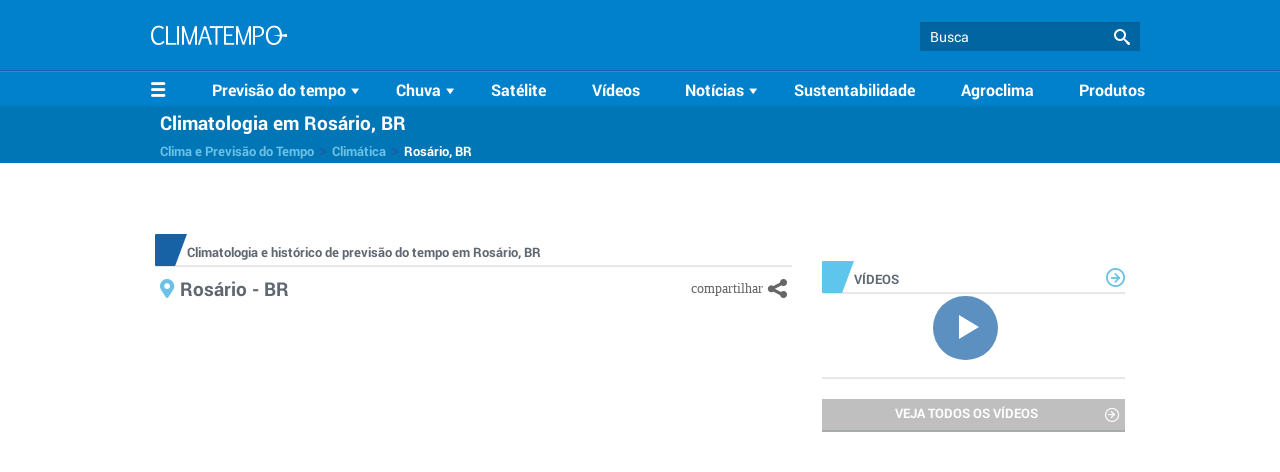

--- FILE ---
content_type: text/html; charset=UTF-8
request_url: https://www.climatempo.com.br/climatologia/1058/rosario-ma
body_size: 30461
content:
<!DOCTYPE html> <html> <head lang="pt-br"> <title>Climatologia - Rosário - BR</title> <link rel="shortcut icon" href="/favicon.png"/> <link rel="canonical" href="/climatologia/1058/rosario-ma"/> <meta charset="utf-8"/> <meta name="title" content="Climatologia - Rosário - BR"> <meta name="description" content="Tenha acesso a mapas agrícolas atualizados com todos os dados relacionados à temperatura, possibilidade de chuva, estiagem, risco de incêndio e mais. Confira!" /> <meta name="relacionadas" content=""> <meta name="viewport" content="width=device-width, initial-scale=1.0"/> <meta name="theme-color" content="#135ea4"> <meta name="apple-itunes-app" content="app-id=407856257"> <meta property="fb:pages" content="171733859304" /> <meta http-equiv="x-dns-prefetch-control" content="on" /> <meta name="robots" content="all"> <link rel="dns-prefetch" href="//pagead2.googlesyndication.com" /> <link rel="dns-prefetch" href="//securepubads.g.doubleclick.net" /> <link rel="dns-prefetch" href="//cm.g.doubleclick.net" /> <link rel="dns-prefetch" href="//tpc.googlesyndication.com" /> <link rel="dns-prefetch" href="//www.googletagmanager.com" /> <link rel="dns-prefetch" href="//www.googletagservices.com" /> <link rel="dns-prefetch" href="//www.googleadservices.com" /> <link rel="dns-prefetch" href="//www.google-analytics.com" /> <link rel="dns-prefetch" href="//www.googleads.g.doubleclick.net" /> <link rel="dns-prefetch" href="//tags.t.tailtarget.com" /> <link rel="dns-prefetch" href="//d.tailtarget.com" /> <link rel="dns-prefetch" href="//rtax.criteo.com" /> <link rel="dns-prefetch" href="//b.scorecardresearch.com" /> <link rel="dns-prefetch" href="//cdn.taboola.com" /> <link rel="dns-prefetch" href="//ads.rubiconproject.com/" /> <link rel="dns-prefetch" href="//optimized-by.rubiconproject.com/" /> <meta name="apple-itunes-app" content="app-id=1358757032"> <link rel="manifest" href="/manifest.json"> <meta property="fb:app_id" content="305338832974857" /> <meta property="fb:admins" content="100000283796430"/> <meta property="og:title" content="Climatologia de Rosário – Climatempo" /> <meta property="og:type" content="website" /> <meta property="og:url" content="https://www.climatempo.com.br/climatologia/1058/rosario-ma" /> <meta property="og:image" content="https://www.climatempo.com.br/climatempo/climatempo/img/climatempo-share.jpg" /> <meta property="og:site_name" content="Climatempo" /> <meta property="og:description" content="Veja as médias de chuva e de temperatura de Rosário ao longo do ano." /> <meta name="secao" content="climatologia"> <meta name="cmomento" content="indefinido"> <meta name="w1" content="indefinido"> <link rel="stylesheet" href="/climatempo/climatempo/css/climatempo/sass/default.css?04052017"/> <script src="/climatempo/climatempo/js/vendor/modernizr.min.js" type="2ab55d11d213914c24de2c47-text/javascript"></script> <script type="2ab55d11d213914c24de2c47-text/javascript">
    /*!@license Copyright 2013, Heinrich Goebl, License: MIT, see https://github.com/hgoebl/mobile-detect.js*/
    !function(a,b){a(function(){"use strict";function a(a,b){return null!=a&&null!=b&&a.toLowerCase()===b.toLowerCase()}function c(a,b){var c,d,e=a.length;if(!e||!b)return!1;for(c=b.toLowerCase(),d=0;d<e;++d)if(c===a[d].toLowerCase())return!0;return!1}function d(a){for(var b in a)i.call(a,b)&&(a[b]=new RegExp(a[b],"i"))}function e(a){return(a||"").substr(0,500)}function f(a,b){this.ua=e(a),this._cache={},this.maxPhoneWidth=b||600}var g={};g.mobileDetectRules={phones:{iPhone:"\\biPhone\\b|\\biPod\\b",BlackBerry:"BlackBerry|\\bBB10\\b|rim[0-9]+",HTC:"HTC|HTC.*(Sensation|Evo|Vision|Explorer|6800|8100|8900|A7272|S510e|C110e|Legend|Desire|T8282)|APX515CKT|Qtek9090|APA9292KT|HD_mini|Sensation.*Z710e|PG86100|Z715e|Desire.*(A8181|HD)|ADR6200|ADR6400L|ADR6425|001HT|Inspire 4G|Android.*\\bEVO\\b|T-Mobile G1|Z520m|Android [0-9.]+; Pixel",Nexus:"Nexus One|Nexus S|Galaxy.*Nexus|Android.*Nexus.*Mobile|Nexus 4|Nexus 5|Nexus 6",Dell:"Dell[;]? (Streak|Aero|Venue|Venue Pro|Flash|Smoke|Mini 3iX)|XCD28|XCD35|\\b001DL\\b|\\b101DL\\b|\\bGS01\\b",Motorola:"Motorola|DROIDX|DROID BIONIC|\\bDroid\\b.*Build|Android.*Xoom|HRI39|MOT-|A1260|A1680|A555|A853|A855|A953|A955|A956|Motorola.*ELECTRIFY|Motorola.*i1|i867|i940|MB200|MB300|MB501|MB502|MB508|MB511|MB520|MB525|MB526|MB611|MB612|MB632|MB810|MB855|MB860|MB861|MB865|MB870|ME501|ME502|ME511|ME525|ME600|ME632|ME722|ME811|ME860|ME863|ME865|MT620|MT710|MT716|MT720|MT810|MT870|MT917|Motorola.*TITANIUM|WX435|WX445|XT300|XT301|XT311|XT316|XT317|XT319|XT320|XT390|XT502|XT530|XT531|XT532|XT535|XT603|XT610|XT611|XT615|XT681|XT701|XT702|XT711|XT720|XT800|XT806|XT860|XT862|XT875|XT882|XT883|XT894|XT901|XT907|XT909|XT910|XT912|XT928|XT926|XT915|XT919|XT925|XT1021|\\bMoto E\\b|XT1068|XT1092",Samsung:"\\bSamsung\\b|SM-G950F|SM-G955F|SM-G9250|GT-19300|SGH-I337|BGT-S5230|GT-B2100|GT-B2700|GT-B2710|GT-B3210|GT-B3310|GT-B3410|GT-B3730|GT-B3740|GT-B5510|GT-B5512|GT-B5722|GT-B6520|GT-B7300|GT-B7320|GT-B7330|GT-B7350|GT-B7510|GT-B7722|GT-B7800|GT-C3010|GT-C3011|GT-C3060|GT-C3200|GT-C3212|GT-C3212I|GT-C3262|GT-C3222|GT-C3300|GT-C3300K|GT-C3303|GT-C3303K|GT-C3310|GT-C3322|GT-C3330|GT-C3350|GT-C3500|GT-C3510|GT-C3530|GT-C3630|GT-C3780|GT-C5010|GT-C5212|GT-C6620|GT-C6625|GT-C6712|GT-E1050|GT-E1070|GT-E1075|GT-E1080|GT-E1081|GT-E1085|GT-E1087|GT-E1100|GT-E1107|GT-E1110|GT-E1120|GT-E1125|GT-E1130|GT-E1160|GT-E1170|GT-E1175|GT-E1180|GT-E1182|GT-E1200|GT-E1210|GT-E1225|GT-E1230|GT-E1390|GT-E2100|GT-E2120|GT-E2121|GT-E2152|GT-E2220|GT-E2222|GT-E2230|GT-E2232|GT-E2250|GT-E2370|GT-E2550|GT-E2652|GT-E3210|GT-E3213|GT-I5500|GT-I5503|GT-I5700|GT-I5800|GT-I5801|GT-I6410|GT-I6420|GT-I7110|GT-I7410|GT-I7500|GT-I8000|GT-I8150|GT-I8160|GT-I8190|GT-I8320|GT-I8330|GT-I8350|GT-I8530|GT-I8700|GT-I8703|GT-I8910|GT-I9000|GT-I9001|GT-I9003|GT-I9010|GT-I9020|GT-I9023|GT-I9070|GT-I9082|GT-I9100|GT-I9103|GT-I9220|GT-I9250|GT-I9300|GT-I9305|GT-I9500|GT-I9505|GT-M3510|GT-M5650|GT-M7500|GT-M7600|GT-M7603|GT-M8800|GT-M8910|GT-N7000|GT-S3110|GT-S3310|GT-S3350|GT-S3353|GT-S3370|GT-S3650|GT-S3653|GT-S3770|GT-S3850|GT-S5210|GT-S5220|GT-S5229|GT-S5230|GT-S5233|GT-S5250|GT-S5253|GT-S5260|GT-S5263|GT-S5270|GT-S5300|GT-S5330|GT-S5350|GT-S5360|GT-S5363|GT-S5369|GT-S5380|GT-S5380D|GT-S5560|GT-S5570|GT-S5600|GT-S5603|GT-S5610|GT-S5620|GT-S5660|GT-S5670|GT-S5690|GT-S5750|GT-S5780|GT-S5830|GT-S5839|GT-S6102|GT-S6500|GT-S7070|GT-S7200|GT-S7220|GT-S7230|GT-S7233|GT-S7250|GT-S7500|GT-S7530|GT-S7550|GT-S7562|GT-S7710|GT-S8000|GT-S8003|GT-S8500|GT-S8530|GT-S8600|SCH-A310|SCH-A530|SCH-A570|SCH-A610|SCH-A630|SCH-A650|SCH-A790|SCH-A795|SCH-A850|SCH-A870|SCH-A890|SCH-A930|SCH-A950|SCH-A970|SCH-A990|SCH-I100|SCH-I110|SCH-I400|SCH-I405|SCH-I500|SCH-I510|SCH-I515|SCH-I600|SCH-I730|SCH-I760|SCH-I770|SCH-I830|SCH-I910|SCH-I920|SCH-I959|SCH-LC11|SCH-N150|SCH-N300|SCH-R100|SCH-R300|SCH-R351|SCH-R400|SCH-R410|SCH-T300|SCH-U310|SCH-U320|SCH-U350|SCH-U360|SCH-U365|SCH-U370|SCH-U380|SCH-U410|SCH-U430|SCH-U450|SCH-U460|SCH-U470|SCH-U490|SCH-U540|SCH-U550|SCH-U620|SCH-U640|SCH-U650|SCH-U660|SCH-U700|SCH-U740|SCH-U750|SCH-U810|SCH-U820|SCH-U900|SCH-U940|SCH-U960|SCS-26UC|SGH-A107|SGH-A117|SGH-A127|SGH-A137|SGH-A157|SGH-A167|SGH-A177|SGH-A187|SGH-A197|SGH-A227|SGH-A237|SGH-A257|SGH-A437|SGH-A517|SGH-A597|SGH-A637|SGH-A657|SGH-A667|SGH-A687|SGH-A697|SGH-A707|SGH-A717|SGH-A727|SGH-A737|SGH-A747|SGH-A767|SGH-A777|SGH-A797|SGH-A817|SGH-A827|SGH-A837|SGH-A847|SGH-A867|SGH-A877|SGH-A887|SGH-A897|SGH-A927|SGH-B100|SGH-B130|SGH-B200|SGH-B220|SGH-C100|SGH-C110|SGH-C120|SGH-C130|SGH-C140|SGH-C160|SGH-C170|SGH-C180|SGH-C200|SGH-C207|SGH-C210|SGH-C225|SGH-C230|SGH-C417|SGH-C450|SGH-D307|SGH-D347|SGH-D357|SGH-D407|SGH-D415|SGH-D780|SGH-D807|SGH-D980|SGH-E105|SGH-E200|SGH-E315|SGH-E316|SGH-E317|SGH-E335|SGH-E590|SGH-E635|SGH-E715|SGH-E890|SGH-F300|SGH-F480|SGH-I200|SGH-I300|SGH-I320|SGH-I550|SGH-I577|SGH-I600|SGH-I607|SGH-I617|SGH-I627|SGH-I637|SGH-I677|SGH-I700|SGH-I717|SGH-I727|SGH-i747M|SGH-I777|SGH-I780|SGH-I827|SGH-I847|SGH-I857|SGH-I896|SGH-I897|SGH-I900|SGH-I907|SGH-I917|SGH-I927|SGH-I937|SGH-I997|SGH-J150|SGH-J200|SGH-L170|SGH-L700|SGH-M110|SGH-M150|SGH-M200|SGH-N105|SGH-N500|SGH-N600|SGH-N620|SGH-N625|SGH-N700|SGH-N710|SGH-P107|SGH-P207|SGH-P300|SGH-P310|SGH-P520|SGH-P735|SGH-P777|SGH-Q105|SGH-R210|SGH-R220|SGH-R225|SGH-S105|SGH-S307|SGH-T109|SGH-T119|SGH-T139|SGH-T209|SGH-T219|SGH-T229|SGH-T239|SGH-T249|SGH-T259|SGH-T309|SGH-T319|SGH-T329|SGH-T339|SGH-T349|SGH-T359|SGH-T369|SGH-T379|SGH-T409|SGH-T429|SGH-T439|SGH-T459|SGH-T469|SGH-T479|SGH-T499|SGH-T509|SGH-T519|SGH-T539|SGH-T559|SGH-T589|SGH-T609|SGH-T619|SGH-T629|SGH-T639|SGH-T659|SGH-T669|SGH-T679|SGH-T709|SGH-T719|SGH-T729|SGH-T739|SGH-T746|SGH-T749|SGH-T759|SGH-T769|SGH-T809|SGH-T819|SGH-T839|SGH-T919|SGH-T929|SGH-T939|SGH-T959|SGH-T989|SGH-U100|SGH-U200|SGH-U800|SGH-V205|SGH-V206|SGH-X100|SGH-X105|SGH-X120|SGH-X140|SGH-X426|SGH-X427|SGH-X475|SGH-X495|SGH-X497|SGH-X507|SGH-X600|SGH-X610|SGH-X620|SGH-X630|SGH-X700|SGH-X820|SGH-X890|SGH-Z130|SGH-Z150|SGH-Z170|SGH-ZX10|SGH-ZX20|SHW-M110|SPH-A120|SPH-A400|SPH-A420|SPH-A460|SPH-A500|SPH-A560|SPH-A600|SPH-A620|SPH-A660|SPH-A700|SPH-A740|SPH-A760|SPH-A790|SPH-A800|SPH-A820|SPH-A840|SPH-A880|SPH-A900|SPH-A940|SPH-A960|SPH-D600|SPH-D700|SPH-D710|SPH-D720|SPH-I300|SPH-I325|SPH-I330|SPH-I350|SPH-I500|SPH-I600|SPH-I700|SPH-L700|SPH-M100|SPH-M220|SPH-M240|SPH-M300|SPH-M305|SPH-M320|SPH-M330|SPH-M350|SPH-M360|SPH-M370|SPH-M380|SPH-M510|SPH-M540|SPH-M550|SPH-M560|SPH-M570|SPH-M580|SPH-M610|SPH-M620|SPH-M630|SPH-M800|SPH-M810|SPH-M850|SPH-M900|SPH-M910|SPH-M920|SPH-M930|SPH-N100|SPH-N200|SPH-N240|SPH-N300|SPH-N400|SPH-Z400|SWC-E100|SCH-i909|GT-N7100|GT-N7105|SCH-I535|SM-N900A|SGH-I317|SGH-T999L|GT-S5360B|GT-I8262|GT-S6802|GT-S6312|GT-S6310|GT-S5312|GT-S5310|GT-I9105|GT-I8510|GT-S6790N|SM-G7105|SM-N9005|GT-S5301|GT-I9295|GT-I9195|SM-C101|GT-S7392|GT-S7560|GT-B7610|GT-I5510|GT-S7582|GT-S7530E|GT-I8750|SM-G9006V|SM-G9008V|SM-G9009D|SM-G900A|SM-G900D|SM-G900F|SM-G900H|SM-G900I|SM-G900J|SM-G900K|SM-G900L|SM-G900M|SM-G900P|SM-G900R4|SM-G900S|SM-G900T|SM-G900V|SM-G900W8|SHV-E160K|SCH-P709|SCH-P729|SM-T2558|GT-I9205|SM-G9350|SM-J120F|SM-G920F|SM-G920V|SM-G930F|SM-N910C|SM-A310F|GT-I9190|SM-J500FN|SM-G903F",LG:"\\bLG\\b;|LG[- ]?(C800|C900|E400|E610|E900|E-900|F160|F180K|F180L|F180S|730|855|L160|LS740|LS840|LS970|LU6200|MS690|MS695|MS770|MS840|MS870|MS910|P500|P700|P705|VM696|AS680|AS695|AX840|C729|E970|GS505|272|C395|E739BK|E960|L55C|L75C|LS696|LS860|P769BK|P350|P500|P509|P870|UN272|US730|VS840|VS950|LN272|LN510|LS670|LS855|LW690|MN270|MN510|P509|P769|P930|UN200|UN270|UN510|UN610|US670|US740|US760|UX265|UX840|VN271|VN530|VS660|VS700|VS740|VS750|VS910|VS920|VS930|VX9200|VX11000|AX840A|LW770|P506|P925|P999|E612|D955|D802|MS323)",Sony:"SonyST|SonyLT|SonyEricsson|SonyEricssonLT15iv|LT18i|E10i|LT28h|LT26w|SonyEricssonMT27i|C5303|C6902|C6903|C6906|C6943|D2533",Asus:"Asus.*Galaxy|PadFone.*Mobile",NokiaLumia:"Lumia [0-9]{3,4}",Micromax:"Micromax.*\\b(A210|A92|A88|A72|A111|A110Q|A115|A116|A110|A90S|A26|A51|A35|A54|A25|A27|A89|A68|A65|A57|A90)\\b",Palm:"PalmSource|Palm",Vertu:"Vertu|Vertu.*Ltd|Vertu.*Ascent|Vertu.*Ayxta|Vertu.*Constellation(F|Quest)?|Vertu.*Monika|Vertu.*Signature",Pantech:"PANTECH|IM-A850S|IM-A840S|IM-A830L|IM-A830K|IM-A830S|IM-A820L|IM-A810K|IM-A810S|IM-A800S|IM-T100K|IM-A725L|IM-A780L|IM-A775C|IM-A770K|IM-A760S|IM-A750K|IM-A740S|IM-A730S|IM-A720L|IM-A710K|IM-A690L|IM-A690S|IM-A650S|IM-A630K|IM-A600S|VEGA PTL21|PT003|P8010|ADR910L|P6030|P6020|P9070|P4100|P9060|P5000|CDM8992|TXT8045|ADR8995|IS11PT|P2030|P6010|P8000|PT002|IS06|CDM8999|P9050|PT001|TXT8040|P2020|P9020|P2000|P7040|P7000|C790",Fly:"IQ230|IQ444|IQ450|IQ440|IQ442|IQ441|IQ245|IQ256|IQ236|IQ255|IQ235|IQ245|IQ275|IQ240|IQ285|IQ280|IQ270|IQ260|IQ250",Wiko:"KITE 4G|HIGHWAY|GETAWAY|STAIRWAY|DARKSIDE|DARKFULL|DARKNIGHT|DARKMOON|SLIDE|WAX 4G|RAINBOW|BLOOM|SUNSET|GOA(?!nna)|LENNY|BARRY|IGGY|OZZY|CINK FIVE|CINK PEAX|CINK PEAX 2|CINK SLIM|CINK SLIM 2|CINK +|CINK KING|CINK PEAX|CINK SLIM|SUBLIM",iMobile:"i-mobile (IQ|i-STYLE|idea|ZAA|Hitz)",SimValley:"\\b(SP-80|XT-930|SX-340|XT-930|SX-310|SP-360|SP60|SPT-800|SP-120|SPT-800|SP-140|SPX-5|SPX-8|SP-100|SPX-8|SPX-12)\\b",Wolfgang:"AT-B24D|AT-AS50HD|AT-AS40W|AT-AS55HD|AT-AS45q2|AT-B26D|AT-AS50Q",Alcatel:"Alcatel",Nintendo:"Nintendo 3DS",Amoi:"Amoi",INQ:"INQ",GenericPhone:"Tapatalk|PDA;|SAGEM|\\bmmp\\b|pocket|\\bpsp\\b|symbian|Smartphone|smartfon|treo|up.browser|up.link|vodafone|\\bwap\\b|nokia|Series40|Series60|S60|SonyEricsson|N900|MAUI.*WAP.*Browser"},tablets:{iPad:"iPad|iPad.*Mobile",NexusTablet:"Android.*Nexus[\\s]+(7|9|10)",SamsungTablet:"SAMSUNG.*Tablet|Galaxy.*Tab|SC-01C|GT-P1000|GT-P1003|GT-P1010|GT-P3105|GT-P6210|GT-P6800|GT-P6810|GT-P7100|GT-P7300|GT-P7310|GT-P7500|GT-P7510|SCH-I800|SCH-I815|SCH-I905|SGH-I957|SGH-I987|SGH-T849|SGH-T859|SGH-T869|SPH-P100|GT-P3100|GT-P3108|GT-P3110|GT-P5100|GT-P5110|GT-P6200|GT-P7320|GT-P7511|GT-N8000|GT-P8510|SGH-I497|SPH-P500|SGH-T779|SCH-I705|SCH-I915|GT-N8013|GT-P3113|GT-P5113|GT-P8110|GT-N8010|GT-N8005|GT-N8020|GT-P1013|GT-P6201|GT-P7501|GT-N5100|GT-N5105|GT-N5110|SHV-E140K|SHV-E140L|SHV-E140S|SHV-E150S|SHV-E230K|SHV-E230L|SHV-E230S|SHW-M180K|SHW-M180L|SHW-M180S|SHW-M180W|SHW-M300W|SHW-M305W|SHW-M380K|SHW-M380S|SHW-M380W|SHW-M430W|SHW-M480K|SHW-M480S|SHW-M480W|SHW-M485W|SHW-M486W|SHW-M500W|GT-I9228|SCH-P739|SCH-I925|GT-I9200|GT-P5200|GT-P5210|GT-P5210X|SM-T311|SM-T310|SM-T310X|SM-T210|SM-T210R|SM-T211|SM-P600|SM-P601|SM-P605|SM-P900|SM-P901|SM-T217|SM-T217A|SM-T217S|SM-P6000|SM-T3100|SGH-I467|XE500|SM-T110|GT-P5220|GT-I9200X|GT-N5110X|GT-N5120|SM-P905|SM-T111|SM-T2105|SM-T315|SM-T320|SM-T320X|SM-T321|SM-T520|SM-T525|SM-T530NU|SM-T230NU|SM-T330NU|SM-T900|XE500T1C|SM-P605V|SM-P905V|SM-T337V|SM-T537V|SM-T707V|SM-T807V|SM-P600X|SM-P900X|SM-T210X|SM-T230|SM-T230X|SM-T325|GT-P7503|SM-T531|SM-T330|SM-T530|SM-T705|SM-T705C|SM-T535|SM-T331|SM-T800|SM-T700|SM-T537|SM-T807|SM-P907A|SM-T337A|SM-T537A|SM-T707A|SM-T807A|SM-T237|SM-T807P|SM-P607T|SM-T217T|SM-T337T|SM-T807T|SM-T116NQ|SM-T116BU|SM-P550|SM-T350|SM-T550|SM-T9000|SM-P9000|SM-T705Y|SM-T805|GT-P3113|SM-T710|SM-T810|SM-T815|SM-T360|SM-T533|SM-T113|SM-T335|SM-T715|SM-T560|SM-T670|SM-T677|SM-T377|SM-T567|SM-T357T|SM-T555|SM-T561|SM-T713|SM-T719|SM-T813|SM-T819|SM-T580|SM-T355Y?|SM-T280|SM-T817A|SM-T820|SM-W700|SM-P580|SM-T587|SM-P350|SM-P555M|SM-P355M|SM-T113NU|SM-T815Y",Kindle:"Kindle|Silk.*Accelerated|Android.*\\b(KFOT|KFTT|KFJWI|KFJWA|KFOTE|KFSOWI|KFTHWI|KFTHWA|KFAPWI|KFAPWA|WFJWAE|KFSAWA|KFSAWI|KFASWI|KFARWI|KFFOWI|KFGIWI|KFMEWI)\\b|Android.*Silk/[0-9.]+ like Chrome/[0-9.]+ (?!Mobile)",SurfaceTablet:"Windows NT [0-9.]+; ARM;.*(Tablet|ARMBJS)",HPTablet:"HP Slate (7|8|10)|HP ElitePad 900|hp-tablet|EliteBook.*Touch|HP 8|Slate 21|HP SlateBook 10",AsusTablet:"^.*PadFone((?!Mobile).)*$|Transformer|TF101|TF101G|TF300T|TF300TG|TF300TL|TF700T|TF700KL|TF701T|TF810C|ME171|ME301T|ME302C|ME371MG|ME370T|ME372MG|ME172V|ME173X|ME400C|Slider SL101|\\bK00F\\b|\\bK00C\\b|\\bK00E\\b|\\bK00L\\b|TX201LA|ME176C|ME102A|\\bM80TA\\b|ME372CL|ME560CG|ME372CG|ME302KL| K010 | K011 | K017 | K01E |ME572C|ME103K|ME170C|ME171C|\\bME70C\\b|ME581C|ME581CL|ME8510C|ME181C|P01Y|PO1MA|P01Z|\\bP027\\b",BlackBerryTablet:"PlayBook|RIM Tablet",HTCtablet:"HTC_Flyer_P512|HTC Flyer|HTC Jetstream|HTC-P715a|HTC EVO View 4G|PG41200|PG09410",MotorolaTablet:"xoom|sholest|MZ615|MZ605|MZ505|MZ601|MZ602|MZ603|MZ604|MZ606|MZ607|MZ608|MZ609|MZ615|MZ616|MZ617",NookTablet:"Android.*Nook|NookColor|nook browser|BNRV200|BNRV200A|BNTV250|BNTV250A|BNTV400|BNTV600|LogicPD Zoom2",AcerTablet:"Android.*; \\b(A100|A101|A110|A200|A210|A211|A500|A501|A510|A511|A700|A701|W500|W500P|W501|W501P|W510|W511|W700|G100|G100W|B1-A71|B1-710|B1-711|A1-810|A1-811|A1-830)\\b|W3-810|\\bA3-A10\\b|\\bA3-A11\\b|\\bA3-A20\\b|\\bA3-A30",ToshibaTablet:"Android.*(AT100|AT105|AT200|AT205|AT270|AT275|AT300|AT305|AT1S5|AT500|AT570|AT700|AT830)|TOSHIBA.*FOLIO",LGTablet:"\\bL-06C|LG-V909|LG-V900|LG-V700|LG-V510|LG-V500|LG-V410|LG-V400|LG-VK810\\b",FujitsuTablet:"Android.*\\b(F-01D|F-02F|F-05E|F-10D|M532|Q572)\\b",PrestigioTablet:"PMP3170B|PMP3270B|PMP3470B|PMP7170B|PMP3370B|PMP3570C|PMP5870C|PMP3670B|PMP5570C|PMP5770D|PMP3970B|PMP3870C|PMP5580C|PMP5880D|PMP5780D|PMP5588C|PMP7280C|PMP7280C3G|PMP7280|PMP7880D|PMP5597D|PMP5597|PMP7100D|PER3464|PER3274|PER3574|PER3884|PER5274|PER5474|PMP5097CPRO|PMP5097|PMP7380D|PMP5297C|PMP5297C_QUAD|PMP812E|PMP812E3G|PMP812F|PMP810E|PMP880TD|PMT3017|PMT3037|PMT3047|PMT3057|PMT7008|PMT5887|PMT5001|PMT5002",LenovoTablet:"Lenovo TAB|Idea(Tab|Pad)( A1|A10| K1|)|ThinkPad([ ]+)?Tablet|YT3-850M|YT3-X90L|YT3-X90F|YT3-X90X|Lenovo.*(S2109|S2110|S5000|S6000|K3011|A3000|A3500|A1000|A2107|A2109|A1107|A5500|A7600|B6000|B8000|B8080)(-|)(FL|F|HV|H|)|TB-X103F|TB-X304F|TB-8703F",DellTablet:"Venue 11|Venue 8|Venue 7|Dell Streak 10|Dell Streak 7",YarvikTablet:"Android.*\\b(TAB210|TAB211|TAB224|TAB250|TAB260|TAB264|TAB310|TAB360|TAB364|TAB410|TAB411|TAB420|TAB424|TAB450|TAB460|TAB461|TAB464|TAB465|TAB467|TAB468|TAB07-100|TAB07-101|TAB07-150|TAB07-151|TAB07-152|TAB07-200|TAB07-201-3G|TAB07-210|TAB07-211|TAB07-212|TAB07-214|TAB07-220|TAB07-400|TAB07-485|TAB08-150|TAB08-200|TAB08-201-3G|TAB08-201-30|TAB09-100|TAB09-211|TAB09-410|TAB10-150|TAB10-201|TAB10-211|TAB10-400|TAB10-410|TAB13-201|TAB274EUK|TAB275EUK|TAB374EUK|TAB462EUK|TAB474EUK|TAB9-200)\\b",MedionTablet:"Android.*\\bOYO\\b|LIFE.*(P9212|P9514|P9516|S9512)|LIFETAB",ArnovaTablet:"97G4|AN10G2|AN7bG3|AN7fG3|AN8G3|AN8cG3|AN7G3|AN9G3|AN7dG3|AN7dG3ST|AN7dG3ChildPad|AN10bG3|AN10bG3DT|AN9G2",IntensoTablet:"INM8002KP|INM1010FP|INM805ND|Intenso Tab|TAB1004",IRUTablet:"M702pro",MegafonTablet:"MegaFon V9|\\bZTE V9\\b|Android.*\\bMT7A\\b",EbodaTablet:"E-Boda (Supreme|Impresspeed|Izzycomm|Essential)",AllViewTablet:"Allview.*(Viva|Alldro|City|Speed|All TV|Frenzy|Quasar|Shine|TX1|AX1|AX2)",ArchosTablet:"\\b(101G9|80G9|A101IT)\\b|Qilive 97R|Archos5|\\bARCHOS (70|79|80|90|97|101|FAMILYPAD|)(b|c|)(G10| Cobalt| TITANIUM(HD|)| Xenon| Neon|XSK| 2| XS 2| PLATINUM| CARBON|GAMEPAD)\\b",AinolTablet:"NOVO7|NOVO8|NOVO10|Novo7Aurora|Novo7Basic|NOVO7PALADIN|novo9-Spark",NokiaLumiaTablet:"Lumia 2520",SonyTablet:"Sony.*Tablet|Xperia Tablet|Sony Tablet S|SO-03E|SGPT12|SGPT13|SGPT114|SGPT121|SGPT122|SGPT123|SGPT111|SGPT112|SGPT113|SGPT131|SGPT132|SGPT133|SGPT211|SGPT212|SGPT213|SGP311|SGP312|SGP321|EBRD1101|EBRD1102|EBRD1201|SGP351|SGP341|SGP511|SGP512|SGP521|SGP541|SGP551|SGP621|SGP612|SOT31",PhilipsTablet:"\\b(PI2010|PI3000|PI3100|PI3105|PI3110|PI3205|PI3210|PI3900|PI4010|PI7000|PI7100)\\b",CubeTablet:"Android.*(K8GT|U9GT|U10GT|U16GT|U17GT|U18GT|U19GT|U20GT|U23GT|U30GT)|CUBE U8GT",CobyTablet:"MID1042|MID1045|MID1125|MID1126|MID7012|MID7014|MID7015|MID7034|MID7035|MID7036|MID7042|MID7048|MID7127|MID8042|MID8048|MID8127|MID9042|MID9740|MID9742|MID7022|MID7010",MIDTablet:"M9701|M9000|M9100|M806|M1052|M806|T703|MID701|MID713|MID710|MID727|MID760|MID830|MID728|MID933|MID125|MID810|MID732|MID120|MID930|MID800|MID731|MID900|MID100|MID820|MID735|MID980|MID130|MID833|MID737|MID960|MID135|MID860|MID736|MID140|MID930|MID835|MID733|MID4X10",MSITablet:"MSI \\b(Primo 73K|Primo 73L|Primo 81L|Primo 77|Primo 93|Primo 75|Primo 76|Primo 73|Primo 81|Primo 91|Primo 90|Enjoy 71|Enjoy 7|Enjoy 10)\\b",SMiTTablet:"Android.*(\\bMID\\b|MID-560|MTV-T1200|MTV-PND531|MTV-P1101|MTV-PND530)",RockChipTablet:"Android.*(RK2818|RK2808A|RK2918|RK3066)|RK2738|RK2808A",FlyTablet:"IQ310|Fly Vision",bqTablet:"Android.*(bq)?.*(Elcano|Curie|Edison|Maxwell|Kepler|Pascal|Tesla|Hypatia|Platon|Newton|Livingstone|Cervantes|Avant|Aquaris ([E|M]10|M8))|Maxwell.*Lite|Maxwell.*Plus",HuaweiTablet:"MediaPad|MediaPad 7 Youth|IDEOS S7|S7-201c|S7-202u|S7-101|S7-103|S7-104|S7-105|S7-106|S7-201|S7-Slim|M2-A01L",NecTablet:"\\bN-06D|\\bN-08D",PantechTablet:"Pantech.*P4100",BronchoTablet:"Broncho.*(N701|N708|N802|a710)",VersusTablet:"TOUCHPAD.*[78910]|\\bTOUCHTAB\\b",ZyncTablet:"z1000|Z99 2G|z99|z930|z999|z990|z909|Z919|z900",PositivoTablet:"TB07STA|TB10STA|TB07FTA|TB10FTA",NabiTablet:"Android.*\\bNabi",KoboTablet:"Kobo Touch|\\bK080\\b|\\bVox\\b Build|\\bArc\\b Build",DanewTablet:"DSlide.*\\b(700|701R|702|703R|704|802|970|971|972|973|974|1010|1012)\\b",TexetTablet:"NaviPad|TB-772A|TM-7045|TM-7055|TM-9750|TM-7016|TM-7024|TM-7026|TM-7041|TM-7043|TM-7047|TM-8041|TM-9741|TM-9747|TM-9748|TM-9751|TM-7022|TM-7021|TM-7020|TM-7011|TM-7010|TM-7023|TM-7025|TM-7037W|TM-7038W|TM-7027W|TM-9720|TM-9725|TM-9737W|TM-1020|TM-9738W|TM-9740|TM-9743W|TB-807A|TB-771A|TB-727A|TB-725A|TB-719A|TB-823A|TB-805A|TB-723A|TB-715A|TB-707A|TB-705A|TB-709A|TB-711A|TB-890HD|TB-880HD|TB-790HD|TB-780HD|TB-770HD|TB-721HD|TB-710HD|TB-434HD|TB-860HD|TB-840HD|TB-760HD|TB-750HD|TB-740HD|TB-730HD|TB-722HD|TB-720HD|TB-700HD|TB-500HD|TB-470HD|TB-431HD|TB-430HD|TB-506|TB-504|TB-446|TB-436|TB-416|TB-146SE|TB-126SE",PlaystationTablet:"Playstation.*(Portable|Vita)",TrekstorTablet:"ST10416-1|VT10416-1|ST70408-1|ST702xx-1|ST702xx-2|ST80208|ST97216|ST70104-2|VT10416-2|ST10216-2A|SurfTab",PyleAudioTablet:"\\b(PTBL10CEU|PTBL10C|PTBL72BC|PTBL72BCEU|PTBL7CEU|PTBL7C|PTBL92BC|PTBL92BCEU|PTBL9CEU|PTBL9CUK|PTBL9C)\\b",AdvanTablet:"Android.* \\b(E3A|T3X|T5C|T5B|T3E|T3C|T3B|T1J|T1F|T2A|T1H|T1i|E1C|T1-E|T5-A|T4|E1-B|T2Ci|T1-B|T1-D|O1-A|E1-A|T1-A|T3A|T4i)\\b ",DanyTechTablet:"Genius Tab G3|Genius Tab S2|Genius Tab Q3|Genius Tab G4|Genius Tab Q4|Genius Tab G-II|Genius TAB GII|Genius TAB GIII|Genius Tab S1",GalapadTablet:"Android.*\\bG1\\b",MicromaxTablet:"Funbook|Micromax.*\\b(P250|P560|P360|P362|P600|P300|P350|P500|P275)\\b",KarbonnTablet:"Android.*\\b(A39|A37|A34|ST8|ST10|ST7|Smart Tab3|Smart Tab2)\\b",AllFineTablet:"Fine7 Genius|Fine7 Shine|Fine7 Air|Fine8 Style|Fine9 More|Fine10 Joy|Fine11 Wide",PROSCANTablet:"\\b(PEM63|PLT1023G|PLT1041|PLT1044|PLT1044G|PLT1091|PLT4311|PLT4311PL|PLT4315|PLT7030|PLT7033|PLT7033D|PLT7035|PLT7035D|PLT7044K|PLT7045K|PLT7045KB|PLT7071KG|PLT7072|PLT7223G|PLT7225G|PLT7777G|PLT7810K|PLT7849G|PLT7851G|PLT7852G|PLT8015|PLT8031|PLT8034|PLT8036|PLT8080K|PLT8082|PLT8088|PLT8223G|PLT8234G|PLT8235G|PLT8816K|PLT9011|PLT9045K|PLT9233G|PLT9735|PLT9760G|PLT9770G)\\b",YONESTablet:"BQ1078|BC1003|BC1077|RK9702|BC9730|BC9001|IT9001|BC7008|BC7010|BC708|BC728|BC7012|BC7030|BC7027|BC7026",ChangJiaTablet:"TPC7102|TPC7103|TPC7105|TPC7106|TPC7107|TPC7201|TPC7203|TPC7205|TPC7210|TPC7708|TPC7709|TPC7712|TPC7110|TPC8101|TPC8103|TPC8105|TPC8106|TPC8203|TPC8205|TPC8503|TPC9106|TPC9701|TPC97101|TPC97103|TPC97105|TPC97106|TPC97111|TPC97113|TPC97203|TPC97603|TPC97809|TPC97205|TPC10101|TPC10103|TPC10106|TPC10111|TPC10203|TPC10205|TPC10503",GUTablet:"TX-A1301|TX-M9002|Q702|kf026",PointOfViewTablet:"TAB-P506|TAB-navi-7-3G-M|TAB-P517|TAB-P-527|TAB-P701|TAB-P703|TAB-P721|TAB-P731N|TAB-P741|TAB-P825|TAB-P905|TAB-P925|TAB-PR945|TAB-PL1015|TAB-P1025|TAB-PI1045|TAB-P1325|TAB-PROTAB[0-9]+|TAB-PROTAB25|TAB-PROTAB26|TAB-PROTAB27|TAB-PROTAB26XL|TAB-PROTAB2-IPS9|TAB-PROTAB30-IPS9|TAB-PROTAB25XXL|TAB-PROTAB26-IPS10|TAB-PROTAB30-IPS10",OvermaxTablet:"OV-(SteelCore|NewBase|Basecore|Baseone|Exellen|Quattor|EduTab|Solution|ACTION|BasicTab|TeddyTab|MagicTab|Stream|TB-08|TB-09)|Qualcore 1027",HCLTablet:"HCL.*Tablet|Connect-3G-2.0|Connect-2G-2.0|ME Tablet U1|ME Tablet U2|ME Tablet G1|ME Tablet X1|ME Tablet Y2|ME Tablet Sync",DPSTablet:"DPS Dream 9|DPS Dual 7",VistureTablet:"V97 HD|i75 3G|Visture V4( HD)?|Visture V5( HD)?|Visture V10",CrestaTablet:"CTP(-)?810|CTP(-)?818|CTP(-)?828|CTP(-)?838|CTP(-)?888|CTP(-)?978|CTP(-)?980|CTP(-)?987|CTP(-)?988|CTP(-)?989",MediatekTablet:"\\bMT8125|MT8389|MT8135|MT8377\\b",ConcordeTablet:"Concorde([ ]+)?Tab|ConCorde ReadMan",GoCleverTablet:"GOCLEVER TAB|A7GOCLEVER|M1042|M7841|M742|R1042BK|R1041|TAB A975|TAB A7842|TAB A741|TAB A741L|TAB M723G|TAB M721|TAB A1021|TAB I921|TAB R721|TAB I720|TAB T76|TAB R70|TAB R76.2|TAB R106|TAB R83.2|TAB M813G|TAB I721|GCTA722|TAB I70|TAB I71|TAB S73|TAB R73|TAB R74|TAB R93|TAB R75|TAB R76.1|TAB A73|TAB A93|TAB A93.2|TAB T72|TAB R83|TAB R974|TAB R973|TAB A101|TAB A103|TAB A104|TAB A104.2|R105BK|M713G|A972BK|TAB A971|TAB R974.2|TAB R104|TAB R83.3|TAB A1042",ModecomTablet:"FreeTAB 9000|FreeTAB 7.4|FreeTAB 7004|FreeTAB 7800|FreeTAB 2096|FreeTAB 7.5|FreeTAB 1014|FreeTAB 1001 |FreeTAB 8001|FreeTAB 9706|FreeTAB 9702|FreeTAB 7003|FreeTAB 7002|FreeTAB 1002|FreeTAB 7801|FreeTAB 1331|FreeTAB 1004|FreeTAB 8002|FreeTAB 8014|FreeTAB 9704|FreeTAB 1003",VoninoTablet:"\\b(Argus[ _]?S|Diamond[ _]?79HD|Emerald[ _]?78E|Luna[ _]?70C|Onyx[ _]?S|Onyx[ _]?Z|Orin[ _]?HD|Orin[ _]?S|Otis[ _]?S|SpeedStar[ _]?S|Magnet[ _]?M9|Primus[ _]?94[ _]?3G|Primus[ _]?94HD|Primus[ _]?QS|Android.*\\bQ8\\b|Sirius[ _]?EVO[ _]?QS|Sirius[ _]?QS|Spirit[ _]?S)\\b",ECSTablet:"V07OT2|TM105A|S10OT1|TR10CS1",StorexTablet:"eZee[_']?(Tab|Go)[0-9]+|TabLC7|Looney Tunes Tab",VodafoneTablet:"SmartTab([ ]+)?[0-9]+|SmartTabII10|SmartTabII7|VF-1497",EssentielBTablet:"Smart[ ']?TAB[ ]+?[0-9]+|Family[ ']?TAB2",RossMoorTablet:"RM-790|RM-997|RMD-878G|RMD-974R|RMT-705A|RMT-701|RME-601|RMT-501|RMT-711",iMobileTablet:"i-mobile i-note",TolinoTablet:"tolino tab [0-9.]+|tolino shine",AudioSonicTablet:"\\bC-22Q|T7-QC|T-17B|T-17P\\b",AMPETablet:"Android.* A78 ",SkkTablet:"Android.* (SKYPAD|PHOENIX|CYCLOPS)",TecnoTablet:"TECNO P9",JXDTablet:"Android.* \\b(F3000|A3300|JXD5000|JXD3000|JXD2000|JXD300B|JXD300|S5800|S7800|S602b|S5110b|S7300|S5300|S602|S603|S5100|S5110|S601|S7100a|P3000F|P3000s|P101|P200s|P1000m|P200m|P9100|P1000s|S6600b|S908|P1000|P300|S18|S6600|S9100)\\b",iJoyTablet:"Tablet (Spirit 7|Essentia|Galatea|Fusion|Onix 7|Landa|Titan|Scooby|Deox|Stella|Themis|Argon|Unique 7|Sygnus|Hexen|Finity 7|Cream|Cream X2|Jade|Neon 7|Neron 7|Kandy|Scape|Saphyr 7|Rebel|Biox|Rebel|Rebel 8GB|Myst|Draco 7|Myst|Tab7-004|Myst|Tadeo Jones|Tablet Boing|Arrow|Draco Dual Cam|Aurix|Mint|Amity|Revolution|Finity 9|Neon 9|T9w|Amity 4GB Dual Cam|Stone 4GB|Stone 8GB|Andromeda|Silken|X2|Andromeda II|Halley|Flame|Saphyr 9,7|Touch 8|Planet|Triton|Unique 10|Hexen 10|Memphis 4GB|Memphis 8GB|Onix 10)",FX2Tablet:"FX2 PAD7|FX2 PAD10",XoroTablet:"KidsPAD 701|PAD[ ]?712|PAD[ ]?714|PAD[ ]?716|PAD[ ]?717|PAD[ ]?718|PAD[ ]?720|PAD[ ]?721|PAD[ ]?722|PAD[ ]?790|PAD[ ]?792|PAD[ ]?900|PAD[ ]?9715D|PAD[ ]?9716DR|PAD[ ]?9718DR|PAD[ ]?9719QR|PAD[ ]?9720QR|TelePAD1030|Telepad1032|TelePAD730|TelePAD731|TelePAD732|TelePAD735Q|TelePAD830|TelePAD9730|TelePAD795|MegaPAD 1331|MegaPAD 1851|MegaPAD 2151",ViewsonicTablet:"ViewPad 10pi|ViewPad 10e|ViewPad 10s|ViewPad E72|ViewPad7|ViewPad E100|ViewPad 7e|ViewSonic VB733|VB100a",VerizonTablet:"QTAQZ3|QTAIR7|QTAQTZ3|QTASUN1|QTASUN2|QTAXIA1",OdysTablet:"LOOX|XENO10|ODYS[ -](Space|EVO|Xpress|NOON)|\\bXELIO\\b|Xelio10Pro|XELIO7PHONETAB|XELIO10EXTREME|XELIOPT2|NEO_QUAD10",CaptivaTablet:"CAPTIVA PAD",IconbitTablet:"NetTAB|NT-3702|NT-3702S|NT-3702S|NT-3603P|NT-3603P|NT-0704S|NT-0704S|NT-3805C|NT-3805C|NT-0806C|NT-0806C|NT-0909T|NT-0909T|NT-0907S|NT-0907S|NT-0902S|NT-0902S",TeclastTablet:"T98 4G|\\bP80\\b|\\bX90HD\\b|X98 Air|X98 Air 3G|\\bX89\\b|P80 3G|\\bX80h\\b|P98 Air|\\bX89HD\\b|P98 3G|\\bP90HD\\b|P89 3G|X98 3G|\\bP70h\\b|P79HD 3G|G18d 3G|\\bP79HD\\b|\\bP89s\\b|\\bA88\\b|\\bP10HD\\b|\\bP19HD\\b|G18 3G|\\bP78HD\\b|\\bA78\\b|\\bP75\\b|G17s 3G|G17h 3G|\\bP85t\\b|\\bP90\\b|\\bP11\\b|\\bP98t\\b|\\bP98HD\\b|\\bG18d\\b|\\bP85s\\b|\\bP11HD\\b|\\bP88s\\b|\\bA80HD\\b|\\bA80se\\b|\\bA10h\\b|\\bP89\\b|\\bP78s\\b|\\bG18\\b|\\bP85\\b|\\bA70h\\b|\\bA70\\b|\\bG17\\b|\\bP18\\b|\\bA80s\\b|\\bA11s\\b|\\bP88HD\\b|\\bA80h\\b|\\bP76s\\b|\\bP76h\\b|\\bP98\\b|\\bA10HD\\b|\\bP78\\b|\\bP88\\b|\\bA11\\b|\\bA10t\\b|\\bP76a\\b|\\bP76t\\b|\\bP76e\\b|\\bP85HD\\b|\\bP85a\\b|\\bP86\\b|\\bP75HD\\b|\\bP76v\\b|\\bA12\\b|\\bP75a\\b|\\bA15\\b|\\bP76Ti\\b|\\bP81HD\\b|\\bA10\\b|\\bT760VE\\b|\\bT720HD\\b|\\bP76\\b|\\bP73\\b|\\bP71\\b|\\bP72\\b|\\bT720SE\\b|\\bC520Ti\\b|\\bT760\\b|\\bT720VE\\b|T720-3GE|T720-WiFi",OndaTablet:"\\b(V975i|Vi30|VX530|V701|Vi60|V701s|Vi50|V801s|V719|Vx610w|VX610W|V819i|Vi10|VX580W|Vi10|V711s|V813|V811|V820w|V820|Vi20|V711|VI30W|V712|V891w|V972|V819w|V820w|Vi60|V820w|V711|V813s|V801|V819|V975s|V801|V819|V819|V818|V811|V712|V975m|V101w|V961w|V812|V818|V971|V971s|V919|V989|V116w|V102w|V973|Vi40)\\b[\\s]+",JaytechTablet:"TPC-PA762",BlaupunktTablet:"Endeavour 800NG|Endeavour 1010",DigmaTablet:"\\b(iDx10|iDx9|iDx8|iDx7|iDxD7|iDxD8|iDsQ8|iDsQ7|iDsQ8|iDsD10|iDnD7|3TS804H|iDsQ11|iDj7|iDs10)\\b",EvolioTablet:"ARIA_Mini_wifi|Aria[ _]Mini|Evolio X10|Evolio X7|Evolio X8|\\bEvotab\\b|\\bNeura\\b",LavaTablet:"QPAD E704|\\bIvoryS\\b|E-TAB IVORY|\\bE-TAB\\b",AocTablet:"MW0811|MW0812|MW0922|MTK8382|MW1031|MW0831|MW0821|MW0931|MW0712",MpmanTablet:"MP11 OCTA|MP10 OCTA|MPQC1114|MPQC1004|MPQC994|MPQC974|MPQC973|MPQC804|MPQC784|MPQC780|\\bMPG7\\b|MPDCG75|MPDCG71|MPDC1006|MP101DC|MPDC9000|MPDC905|MPDC706HD|MPDC706|MPDC705|MPDC110|MPDC100|MPDC99|MPDC97|MPDC88|MPDC8|MPDC77|MP709|MID701|MID711|MID170|MPDC703|MPQC1010",CelkonTablet:"CT695|CT888|CT[\\s]?910|CT7 Tab|CT9 Tab|CT3 Tab|CT2 Tab|CT1 Tab|C820|C720|\\bCT-1\\b",WolderTablet:"miTab \\b(DIAMOND|SPACE|BROOKLYN|NEO|FLY|MANHATTAN|FUNK|EVOLUTION|SKY|GOCAR|IRON|GENIUS|POP|MINT|EPSILON|BROADWAY|JUMP|HOP|LEGEND|NEW AGE|LINE|ADVANCE|FEEL|FOLLOW|LIKE|LINK|LIVE|THINK|FREEDOM|CHICAGO|CLEVELAND|BALTIMORE-GH|IOWA|BOSTON|SEATTLE|PHOENIX|DALLAS|IN 101|MasterChef)\\b",MiTablet:"\\bMI PAD\\b|\\bHM NOTE 1W\\b",NibiruTablet:"Nibiru M1|Nibiru Jupiter One",NexoTablet:"NEXO NOVA|NEXO 10|NEXO AVIO|NEXO FREE|NEXO GO|NEXO EVO|NEXO 3G|NEXO SMART|NEXO KIDDO|NEXO MOBI",LeaderTablet:"TBLT10Q|TBLT10I|TBL-10WDKB|TBL-10WDKBO2013|TBL-W230V2|TBL-W450|TBL-W500|SV572|TBLT7I|TBA-AC7-8G|TBLT79|TBL-8W16|TBL-10W32|TBL-10WKB|TBL-W100",UbislateTablet:"UbiSlate[\\s]?7C",PocketBookTablet:"Pocketbook",KocasoTablet:"\\b(TB-1207)\\b",HisenseTablet:"\\b(F5281|E2371)\\b",Hudl:"Hudl HT7S3|Hudl 2",TelstraTablet:"T-Hub2",GenericTablet:"Android.*\\b97D\\b|Tablet(?!.*PC)|BNTV250A|MID-WCDMA|LogicPD Zoom2|\\bA7EB\\b|CatNova8|A1_07|CT704|CT1002|\\bM721\\b|rk30sdk|\\bEVOTAB\\b|M758A|ET904|ALUMIUM10|Smartfren Tab|Endeavour 1010|Tablet-PC-4|Tagi Tab|\\bM6pro\\b|CT1020W|arc 10HD|\\bTP750\\b|\\bQTAQZ3\\b"},oss:{AndroidOS:"Android",BlackBerryOS:"blackberry|\\bBB10\\b|rim tablet os",PalmOS:"PalmOS|avantgo|blazer|elaine|hiptop|palm|plucker|xiino",SymbianOS:"Symbian|SymbOS|Series60|Series40|SYB-[0-9]+|\\bS60\\b",WindowsMobileOS:"Windows CE.*(PPC|Smartphone|Mobile|[0-9]{3}x[0-9]{3})|Window Mobile|Windows Phone [0-9.]+|WCE;",WindowsPhoneOS:"Windows Phone 10.0|Windows Phone 8.1|Windows Phone 8.0|Windows Phone OS|XBLWP7|ZuneWP7|Windows NT 6.[23]; ARM;",iOS:"\\biPhone.*Mobile|\\biPod|\\biPad|AppleCoreMedia",MeeGoOS:"MeeGo",MaemoOS:"Maemo",JavaOS:"J2ME/|\\bMIDP\\b|\\bCLDC\\b",webOS:"webOS|hpwOS",badaOS:"\\bBada\\b",BREWOS:"BREW"},uas:{Chrome:"\\bCrMo\\b|CriOS|Android.*Chrome/[.0-9]* (Mobile)?",Dolfin:"\\bDolfin\\b",Opera:"Opera.*Mini|Opera.*Mobi|Android.*Opera|Mobile.*OPR/[0-9.]+|Coast/[0-9.]+",Skyfire:"Skyfire",Edge:"Mobile Safari/[.0-9]* Edge",IE:"IEMobile|MSIEMobile",Firefox:"fennec|firefox.*maemo|(Mobile|Tablet).*Firefox|Firefox.*Mobile|FxiOS",Bolt:"bolt",TeaShark:"teashark",Blazer:"Blazer",Safari:"Version.*Mobile.*Safari|Safari.*Mobile|MobileSafari",UCBrowser:"UC.*Browser|UCWEB",baiduboxapp:"baiduboxapp",baidubrowser:"baidubrowser",DiigoBrowser:"DiigoBrowser",Puffin:"Puffin",Mercury:"\\bMercury\\b",ObigoBrowser:"Obigo",NetFront:"NF-Browser",GenericBrowser:"NokiaBrowser|OviBrowser|OneBrowser|TwonkyBeamBrowser|SEMC.*Browser|FlyFlow|Minimo|NetFront|Novarra-Vision|MQQBrowser|MicroMessenger",PaleMoon:"Android.*PaleMoon|Mobile.*PaleMoon"},props:{Mobile:"Mobile/[VER]",Build:"Build/[VER]",Version:"Version/[VER]",VendorID:"VendorID/[VER]",iPad:"iPad.*CPU[a-z ]+[VER]",iPhone:"iPhone.*CPU[a-z ]+[VER]",iPod:"iPod.*CPU[a-z ]+[VER]",Kindle:"Kindle/[VER]",Chrome:["Chrome/[VER]","CriOS/[VER]","CrMo/[VER]"],Coast:["Coast/[VER]"],Dolfin:"Dolfin/[VER]",Firefox:["Firefox/[VER]","FxiOS/[VER]"],Fennec:"Fennec/[VER]",Edge:"Edge/[VER]",IE:["IEMobile/[VER];","IEMobile [VER]","MSIE [VER];","Trident/[0-9.]+;.*rv:[VER]"],NetFront:"NetFront/[VER]",NokiaBrowser:"NokiaBrowser/[VER]",Opera:[" OPR/[VER]","Opera Mini/[VER]","Version/[VER]"],"Opera Mini":"Opera Mini/[VER]","Opera Mobi":"Version/[VER]",UCBrowser:["UCWEB[VER]","UC.*Browser/[VER]"],MQQBrowser:"MQQBrowser/[VER]",MicroMessenger:"MicroMessenger/[VER]",baiduboxapp:"baiduboxapp/[VER]",baidubrowser:"baidubrowser/[VER]",SamsungBrowser:"SamsungBrowser/[VER]",Iron:"Iron/[VER]",Safari:["Version/[VER]","Safari/[VER]"],Skyfire:"Skyfire/[VER]",Tizen:"Tizen/[VER]",Webkit:"webkit[ /][VER]",PaleMoon:"PaleMoon/[VER]",Gecko:"Gecko/[VER]",Trident:"Trident/[VER]",Presto:"Presto/[VER]",Goanna:"Goanna/[VER]",iOS:" \\bi?OS\\b [VER][ ;]{1}",Android:"Android [VER]",BlackBerry:["BlackBerry[\\w]+/[VER]","BlackBerry.*Version/[VER]","Version/[VER]"],BREW:"BREW [VER]",Java:"Java/[VER]","Windows Phone OS":["Windows Phone OS [VER]","Windows Phone [VER]"],"Windows Phone":"Windows Phone [VER]","Windows CE":"Windows CE/[VER]","Windows NT":"Windows NT [VER]",Symbian:["SymbianOS/[VER]","Symbian/[VER]"],webOS:["webOS/[VER]","hpwOS/[VER];"]},utils:{Bot:"Googlebot|facebookexternalhit|AdsBot-Google|Google Keyword Suggestion|Facebot|YandexBot|YandexMobileBot|bingbot|ia_archiver|AhrefsBot|Ezooms|GSLFbot|WBSearchBot|Twitterbot|TweetmemeBot|Twikle|PaperLiBot|Wotbox|UnwindFetchor|Exabot|MJ12bot|YandexImages|TurnitinBot|Pingdom",MobileBot:"Googlebot-Mobile|AdsBot-Google-Mobile|YahooSeeker/M1A1-R2D2",DesktopMode:"WPDesktop",TV:"SonyDTV|HbbTV",WebKit:"(webkit)[ /]([\\w.]+)",Console:"\\b(Nintendo|Nintendo WiiU|Nintendo 3DS|PLAYSTATION|Xbox)\\b",Watch:"SM-V700"}},g.detectMobileBrowsers={fullPattern:/(android|bb\d+|meego).+mobile|avantgo|bada\/|blackberry|blazer|compal|elaine|fennec|hiptop|iemobile|ip(hone|od)|iris|kindle|lge |maemo|midp|mmp|mobile.+firefox|netfront|opera m(ob|in)i|palm( os)?|phone|p(ixi|re)\/|plucker|pocket|psp|series(4|6)0|symbian|treo|up\.(browser|link)|vodafone|wap|windows ce|xda|xiino/i,shortPattern:/1207|6310|6590|3gso|4thp|50[1-6]i|770s|802s|a wa|abac|ac(er|oo|s\-)|ai(ko|rn)|al(av|ca|co)|amoi|an(ex|ny|yw)|aptu|ar(ch|go)|as(te|us)|attw|au(di|\-m|r |s )|avan|be(ck|ll|nq)|bi(lb|rd)|bl(ac|az)|br(e|v)w|bumb|bw\-(n|u)|c55\/|capi|ccwa|cdm\-|cell|chtm|cldc|cmd\-|co(mp|nd)|craw|da(it|ll|ng)|dbte|dc\-s|devi|dica|dmob|do(c|p)o|ds(12|\-d)|el(49|ai)|em(l2|ul)|er(ic|k0)|esl8|ez([4-7]0|os|wa|ze)|fetc|fly(\-|_)|g1 u|g560|gene|gf\-5|g\-mo|go(\.w|od)|gr(ad|un)|haie|hcit|hd\-(m|p|t)|hei\-|hi(pt|ta)|hp( i|ip)|hs\-c|ht(c(\-| |_|a|g|p|s|t)|tp)|hu(aw|tc)|i\-(20|go|ma)|i230|iac( |\-|\/)|ibro|idea|ig01|ikom|im1k|inno|ipaq|iris|ja(t|v)a|jbro|jemu|jigs|kddi|keji|kgt( |\/)|klon|kpt |kwc\-|kyo(c|k)|le(no|xi)|lg( g|\/(k|l|u)|50|54|\-[a-w])|libw|lynx|m1\-w|m3ga|m50\/|ma(te|ui|xo)|mc(01|21|ca)|m\-cr|me(rc|ri)|mi(o8|oa|ts)|mmef|mo(01|02|bi|de|do|t(\-| |o|v)|zz)|mt(50|p1|v )|mwbp|mywa|n10[0-2]|n20[2-3]|n30(0|2)|n50(0|2|5)|n7(0(0|1)|10)|ne((c|m)\-|on|tf|wf|wg|wt)|nok(6|i)|nzph|o2im|op(ti|wv)|oran|owg1|p800|pan(a|d|t)|pdxg|pg(13|\-([1-8]|c))|phil|pire|pl(ay|uc)|pn\-2|po(ck|rt|se)|prox|psio|pt\-g|qa\-a|qc(07|12|21|32|60|\-[2-7]|i\-)|qtek|r380|r600|raks|rim9|ro(ve|zo)|s55\/|sa(ge|ma|mm|ms|ny|va)|sc(01|h\-|oo|p\-)|sdk\/|se(c(\-|0|1)|47|mc|nd|ri)|sgh\-|shar|sie(\-|m)|sk\-0|sl(45|id)|sm(al|ar|b3|it|t5)|so(ft|ny)|sp(01|h\-|v\-|v )|sy(01|mb)|t2(18|50)|t6(00|10|18)|ta(gt|lk)|tcl\-|tdg\-|tel(i|m)|tim\-|t\-mo|to(pl|sh)|ts(70|m\-|m3|m5)|tx\-9|up(\.b|g1|si)|utst|v400|v750|veri|vi(rg|te)|vk(40|5[0-3]|\-v)|vm40|voda|vulc|vx(52|53|60|61|70|80|81|83|85|98)|w3c(\-| )|webc|whit|wi(g |nc|nw)|wmlb|wonu|x700|yas\-|your|zeto|zte\-/i,
    tabletPattern:/android|ipad|playbook|silk/i};var h,i=Object.prototype.hasOwnProperty;return g.FALLBACK_PHONE="UnknownPhone",g.FALLBACK_TABLET="UnknownTablet",g.FALLBACK_MOBILE="UnknownMobile",h="isArray"in Array?Array.isArray:function(a){return"[object Array]"===Object.prototype.toString.call(a)},function(){var a,b,c,e,f,j,k=g.mobileDetectRules;for(a in k.props)if(i.call(k.props,a)){for(b=k.props[a],h(b)||(b=[b]),f=b.length,e=0;e<f;++e)c=b[e],j=c.indexOf("[VER]"),j>=0&&(c=c.substring(0,j)+"([\\w._\\+]+)"+c.substring(j+5)),b[e]=new RegExp(c,"i");k.props[a]=b}d(k.oss),d(k.phones),d(k.tablets),d(k.uas),d(k.utils),k.oss0={WindowsPhoneOS:k.oss.WindowsPhoneOS,WindowsMobileOS:k.oss.WindowsMobileOS}}(),g.findMatch=function(a,b){for(var c in a)if(i.call(a,c)&&a[c].test(b))return c;return null},g.findMatches=function(a,b){var c=[];for(var d in a)i.call(a,d)&&a[d].test(b)&&c.push(d);return c},g.getVersionStr=function(a,b){var c,d,e,f,h=g.mobileDetectRules.props;if(i.call(h,a))for(c=h[a],e=c.length,d=0;d<e;++d)if(f=c[d].exec(b),null!==f)return f[1];return null},g.getVersion=function(a,b){var c=g.getVersionStr(a,b);return c?g.prepareVersionNo(c):NaN},g.prepareVersionNo=function(a){var b;return b=a.split(/[a-z._ \/\-]/i),1===b.length&&(a=b[0]),b.length>1&&(a=b[0]+".",b.shift(),a+=b.join("")),Number(a)},g.isMobileFallback=function(a){return g.detectMobileBrowsers.fullPattern.test(a)||g.detectMobileBrowsers.shortPattern.test(a.substr(0,4))},g.isTabletFallback=function(a){return g.detectMobileBrowsers.tabletPattern.test(a)},g.prepareDetectionCache=function(a,c,d){if(a.mobile===b){var e,h,i;return(h=g.findMatch(g.mobileDetectRules.tablets,c))?(a.mobile=a.tablet=h,void(a.phone=null)):(e=g.findMatch(g.mobileDetectRules.phones,c))?(a.mobile=a.phone=e,void(a.tablet=null)):void(g.isMobileFallback(c)?(i=f.isPhoneSized(d),i===b?(a.mobile=g.FALLBACK_MOBILE,a.tablet=a.phone=null):i?(a.mobile=a.phone=g.FALLBACK_PHONE,a.tablet=null):(a.mobile=a.tablet=g.FALLBACK_TABLET,a.phone=null)):g.isTabletFallback(c)?(a.mobile=a.tablet=g.FALLBACK_TABLET,a.phone=null):a.mobile=a.tablet=a.phone=null)}},g.mobileGrade=function(a){var b=null!==a.mobile();return a.os("iOS")&&a.version("iPad")>=4.3||a.os("iOS")&&a.version("iPhone")>=3.1||a.os("iOS")&&a.version("iPod")>=3.1||a.version("Android")>2.1&&a.is("Webkit")||a.version("Windows Phone OS")>=7||a.is("BlackBerry")&&a.version("BlackBerry")>=6||a.match("Playbook.*Tablet")||a.version("webOS")>=1.4&&a.match("Palm|Pre|Pixi")||a.match("hp.*TouchPad")||a.is("Firefox")&&a.version("Firefox")>=12||a.is("Chrome")&&a.is("AndroidOS")&&a.version("Android")>=4||a.is("Skyfire")&&a.version("Skyfire")>=4.1&&a.is("AndroidOS")&&a.version("Android")>=2.3||a.is("Opera")&&a.version("Opera Mobi")>11&&a.is("AndroidOS")||a.is("MeeGoOS")||a.is("Tizen")||a.is("Dolfin")&&a.version("Bada")>=2||(a.is("UC Browser")||a.is("Dolfin"))&&a.version("Android")>=2.3||a.match("Kindle Fire")||a.is("Kindle")&&a.version("Kindle")>=3||a.is("AndroidOS")&&a.is("NookTablet")||a.version("Chrome")>=11&&!b||a.version("Safari")>=5&&!b||a.version("Firefox")>=4&&!b||a.version("MSIE")>=7&&!b||a.version("Opera")>=10&&!b?"A":a.os("iOS")&&a.version("iPad")<4.3||a.os("iOS")&&a.version("iPhone")<3.1||a.os("iOS")&&a.version("iPod")<3.1||a.is("Blackberry")&&a.version("BlackBerry")>=5&&a.version("BlackBerry")<6||a.version("Opera Mini")>=5&&a.version("Opera Mini")<=6.5&&(a.version("Android")>=2.3||a.is("iOS"))||a.match("NokiaN8|NokiaC7|N97.*Series60|Symbian/3")||a.version("Opera Mobi")>=11&&a.is("SymbianOS")?"B":(a.version("BlackBerry")<5||a.match("MSIEMobile|Windows CE.*Mobile")||a.version("Windows Mobile")<=5.2,"C")},g.detectOS=function(a){return g.findMatch(g.mobileDetectRules.oss0,a)||g.findMatch(g.mobileDetectRules.oss,a)},g.getDeviceSmallerSide=function(){return window.screen.width<window.screen.height?window.screen.width:window.screen.height},f.prototype={constructor:f,mobile:function(){return g.prepareDetectionCache(this._cache,this.ua,this.maxPhoneWidth),this._cache.mobile},phone:function(){return g.prepareDetectionCache(this._cache,this.ua,this.maxPhoneWidth),this._cache.phone},tablet:function(){return g.prepareDetectionCache(this._cache,this.ua,this.maxPhoneWidth),this._cache.tablet},userAgent:function(){return this._cache.userAgent===b&&(this._cache.userAgent=g.findMatch(g.mobileDetectRules.uas,this.ua)),this._cache.userAgent},userAgents:function(){return this._cache.userAgents===b&&(this._cache.userAgents=g.findMatches(g.mobileDetectRules.uas,this.ua)),this._cache.userAgents},os:function(){return this._cache.os===b&&(this._cache.os=g.detectOS(this.ua)),this._cache.os},version:function(a){return g.getVersion(a,this.ua)},versionStr:function(a){return g.getVersionStr(a,this.ua)},is:function(b){return c(this.userAgents(),b)||a(b,this.os())||a(b,this.phone())||a(b,this.tablet())||c(g.findMatches(g.mobileDetectRules.utils,this.ua),b)},match:function(a){return a instanceof RegExp||(a=new RegExp(a,"i")),a.test(this.ua)},isPhoneSized:function(a){return f.isPhoneSized(a||this.maxPhoneWidth)},mobileGrade:function(){return this._cache.grade===b&&(this._cache.grade=g.mobileGrade(this)),this._cache.grade}},"undefined"!=typeof window&&window.screen?f.isPhoneSized=function(a){return a<0?b:g.getDeviceSmallerSide()<=a}:f.isPhoneSized=function(){},f._impl=g,f.version="1.4.1 2017-12-24",f})}(function(a){if("undefined"!=typeof module&&module.exports)return function(a){module.exports=a()};if("function"==typeof define&&define.amd)return define;if("undefined"!=typeof window)return function(a){window.MobileDetect=a()};throw new Error("unknown environment")}());
    </script> <script type="2ab55d11d213914c24de2c47-text/javascript">
	window.googletag = window.googletag || { cmd: [] };
	window.pbjs = window.pbjs || {}; window.pbjs.que = window.pbjs.que || [];
	window.ctads = window.ctads || {}; window.ctads.que = window.ctads.que || [];
	</script> <script async src="https://securepubads.g.doubleclick.net/tag/js/gpt.js" type="2ab55d11d213914c24de2c47-text/javascript"></script> <script type="2ab55d11d213914c24de2c47-text/javascript" async src="/banners/library/prebid10_11_0.js"></script> <script type="2ab55d11d213914c24de2c47-text/javascript"> !function(a9,a,p,s,t,A,g){if(a[a9])return; function q(c,r){a[a9]._Q.push([c,r])}a[a9]={init:function(){q("i",arguments)},fetchBids:function(){q("f",arguments)},setDisplayBids:function(){},targetingKeys:function(){return[]},_Q:[]};A=p.createElement(s);A.async=!0;A.src=t;g=p.getElementsByTagName(s)[0];g.parentNode.insertBefore(A,g)}("apstag",window,document,"script","//c.amazon-adsystem.com/aax2/apstag.js");</script> <script async src="https://fundingchoicesmessages.google.com/i/pub-9157898629942741?ers=1" type="2ab55d11d213914c24de2c47-text/javascript"></script> <script type="2ab55d11d213914c24de2c47-text/javascript" src="/banners/library/gptfc_abr.js"></script> <script type="2ab55d11d213914c24de2c47-text/javascript">(function(w,d,s,l,i){w[l]=w[l]||[];w[l].push({'gtm.start':
	new Date().getTime(),event:'gtm.js'});var f=d.getElementsByTagName(s)[0],
	j=d.createElement(s),dl=l!='dataLayer'?'&l='+l:'';j.async=true;j.src=
	'https://www.googletagmanager.com/gtm.js?id='+i+dl;f.parentNode.insertBefore(j,f);
	})(window,document,'script','dataLayer','GTM-PXVG66L');</script> <script src="https://www.dataunion.com.br/0f60ad6e-a56a-484c-8275-0b0292c3b171" type="2ab55d11d213914c24de2c47-text/javascript" async></script> <script type="application/ld+json">
	{
		"@context": "http://schema.org",
		"@type": "WebSite",
		"name": "Climatempo",
		"description": "Clima e Previsão do tempo agora é na Climatempo! Confira todas as previsões de temperaturas pelo país agora e daqui a 15 e 30 dias!",
		"url": "https://www.climatempo.com.br",
		"image": "https://imagens.climatempo.com.br/site/imagens/logo-climatempo-stormgeo.png",
		"sameAs": [
			"https://twitter.com/climatempo",
			"https://www.linkedin.com/company/climatempo",
			"https://www.youtube.com/climatempo",
			"https://www.instagram.com/climatempo",
			"https://www.facebook.com/Climatempo.Meteorologia"
		],
		"isFamilyFriendly": "https://schema.org/True"
	}
	</script> <script type="application/ld+json">
	{
		"@context": "http://schema.org",
		"@type": "Organization",
		"name": "Climatempo",
		"url": "https://www.climatempo.com.br",
		"logo": {
			"@type": "ImageObject",
			"url": "https://imagens.climatempo.com.br/site/imagens/logo-climatempo-stormgeo.png",
			"width": 120,
			"height": 31
		},
		"sameAs": [
			"https://twitter.com/climatempo",
			"https://www.linkedin.com/company/climatempo",
			"https://www.youtube.com/climatempo",
			"https://www.instagram.com/climatempo",
			"https://www.facebook.com/Climatempo.Meteorologia"
		]
	}
	</script> </head> <body> <noscript><iframe src="https://www.googletagmanager.com/ns.html?id=GTM-PXVG66L" height="0" width="0" style="display:none;visibility:hidden"></iframe></noscript> <div id="Background" style="height: 0"></div> <div class="off-canvas-wrap" data-offcanvas> <div class="inner-wrap"> <div class="row top5"> <div class="small-12 left"> <div id="navbar" class="navbar-position contain-to-grid fixed"> <nav class="top-bar" data-topbar role="navigation"> <span id="btn-menu-mobile" class="left left5 btn-menu hide-for-large-up" data-dropdown="site-map-mobile"> <span id="icon-btn-menu-mobile" class="left top20 icon-burguer txt-white font14"></span> </span> <div class="container"> <a class="logo-clima left10 top3 align-left" href="http://www.climatempo.com.br" title=" Climatempo - O melhor site de meteorologia do Brasil" arial-label="Ir para a página inicial"> <span class="icon-logo txt-white"></span> </a> <div class="right search-container"> <span id="btn-search-mobile" class="right top27 right10 font16 hide-for-large-up icon-search txt-white
                                        pointer" aria-autoclose="false" role="button" title="Pressione para buscar"> </span> <span id="btn-search-desk" class="hide left top25 font16 right10 icon-search txt-white pointer" aria-autoclose="false" role="button" arial-label="Pressione para buscar"> </span> <input class="right normal font14 visible-for-large-up ipt-search-topbar" type="text" id="ipt-search-desk" value="" role="search" data-dont-close="true" placeholder="Busca" > <span class="right font16 visible-for-large-up icon-search ico-search-inside-desk" id="icon-search" role="button"></span> <ul id="search-list-main-cities" class="normal font16 txt-white autocomplete
                                show-for-large-up"></ul> <ul id="search-list-autocomplete" class="normal font16 txt-white autocomplete hide"></ul> <div id="geolocation" class="modal modal-geo" data-reveal> <span arial-label="Clique aqui para ativar a geolocalização" class="left icon-base-title txt-lightblue font30"></span> <p class="left txt-black font16 normal top5 left10">GEOLOCALIZAÇÃO</p> <a class="right right5 close-reveal-modal">&#215;</a> <hr> <span class="left left20 icon-geoloc2 font30 txt-darkgray"></span> <p class="left txt-black bottom10 font14 normal left20">Você está nesta <br>
                                        localidade?
                                    </p> <select class="slt-geo" name="sel-state-geo" id="sel-state-geo" arial-label="Selecione um Estado"> <option value="">Nome do Estado</option> </select> <select class="slt-geo" name="sel-city-geo" id="sel-city-geo" arial-label="Selecione uma
                                 Cidade"> <option value="">Nome da Cidade</option> </select> <button type="button" name="btn-confirm-geo" id="btn-confirm-geo" class="bold font14
                                top5
                                text-center
                                btn-confirm">CONFIRMAR
                                    </button> </div> </div> </div> </nav> <div class="divider-top-bars show-for-large-up"></div> <section class="top-bar-section show-for-large-up"> <span id="btn-menu-desk" class="left left5 btn-menu show-for-large-up" data-dropdown="site-map-desk"> <span id="icon-btn-menu-desk" class="left icon-burguer txt-white font14 padding-right25"></span> </span> <ul id="fav-desk" class="normal font16 txt-white f-dropdown tiny" data-dropdown-content
                            aria-autoclose="false" role="menubar" arial-label="Suas Cidades Favoritas"> <li id="favdesk" role="menuitem"> <a class="left txt-white item-menu-desk pointer item-menu-offpad" href="/configuracoes" title="Adicionar localidade aos favoritos"> <span class="right right10 txt-white font16 icon-arrow-right"></span> <span class="left font12 left10">Adicionar localidade</span> </a> </li> </ul> <div class="row top2 bottom2"> <ul id="menu-desk" class="left normal font16 txt-white tiny show-for-large-up" aria-autoclose="true" role="menubar"> <li class="has-dropdown" role="menuitem"> <a class="left txt-white font16 bold previsao previsao-close item-menu-desk pointer toggle-offcanvas item-menu-offpad" data-dropdown="previsao">
                                        Previsão do tempo
                                        <span id="previsao-icon" class="right txt-white icon-arrow3-down arrow-offcanvas-desk arrow-toggle-offcanvas"></span> </a> <ul id="previsao" class="f-dropdown dropdown-display-desk dropdown-width" data-options="align:right" data-dropdown-content aria-hidden="false" tabindex="-1"> <li class="dropdown-padding-top padding-right20" role="menuitem"> <a class="left txt-white font14 item-submenu-desk" href="/brasil" title="Previsão do Tempo para o Brasil">
                                                Brasil
                                            </a> </li> <li class="dropdown-padding-top padding-right20" role="menuitem"> <a class="left txt-white font14 item-submenu-desk" href="/previsao-do-tempo/litoral" title="Previsão do Tempo para Praias">
                                                Praias
                                            </a> </li> <li class="dropdown-padding-top padding-right20" role="menuitem"> <a class="left txt-white font14 item-submenu-desk" href="/previsao-do-tempo/aeroporto" title="Previsão do Tempo para Aeroportos">
                                                Aeroportos
                                            </a> </li> <li class="dropdown-padding-top padding-right20" role="menuitem"> <a class="left txt-white font14 item-submenu-desk" href="/previsao-do-tempo/mundo" title="Previsão do Tempo Internacional">
                                                Internacional
                                            </a> </li> <li class="dropdown-padding-top padding-right20" role="menuitem"> <a class="left txt-white font14 item-submenu-desk" href="/mapas" title="Previsão do Tempo para Regiões">
                                                Previsão em mapa
                                            </a> </li> <li class="dropdown-padding-top" role="menuitem"> <a class="left txt-white font14 item-submenu-desk" href="/graficos/cidade/1058/rosario-ma" title="Previsão em Gráficos">
                                                Previsão em gráfico
                                            </a> </li> <li class="dropdown-padding-top padding-right20" role="menuitem"> <a class="left txt-white font14 item-submenu-desk" href="/videos/playlist/1/previsao-por-regioes" title="Previsão em Vídeo">
                                                Previsão em vídeo
                                            </a> </li> </ul> </li> <li class="has-dropdown" role="menuitem"> <a class="left txt-white font16 bold chuva item-menu-desk pointer toggle-offcanvas item-menu-offpad" data-dropdown="chuva">
                                        Chuva
                                        <span id="chuva-icon" class="right txt-white icon-arrow3-down arrow-offcanvas-desk arrow-toggle-offcanvas"></span> </a> <ul id="chuva" class="f-dropdown dropdown-display-desk" data-dropdown-content
                                        aria-hidden="false" tabindex="-1"> <li class="dropdown-padding-top padding-right20 disable-click" role="menuitem"> <a class="left txt-white font14 item-submenu-desk">
                                                Chuva Agora
                                            </a> </li> <li class="dropdown-padding-top item-submenu-desk-inside-dropdown padding-top0 text-left" role="menuitem"> <a class="left txt-white font14 item-submenu-desk" href="/radar-sp" title="Radar São Paulo">
                                                Radar SP
                                            </a> </li> <li class="dropdown-padding-top item-submenu-desk-inside-dropdown text-left" role="menuitem"> <a class="left txt-white font14 item-submenu-desk" href="/alerta-rio" title="Radar Rio de Janeiro">
                                                Radar RJ
                                            </a> </li> <li class="dropdown-padding-top item-submenu-desk-inside-dropdown text-left padding-bottom0" role="menuitem"> <a class="left txt-white font14 item-submenu-desk" href="http://www.redemet.aer.mil.br/" title="Radar Outros Radares" target="_blank">
                                                Outros radares
                                            </a> </li> </li> <li class="dropdown-padding-top padding-right20" role="menuitem"> <a class="left txt-white font14 item-submenu-desk" href="/graficos/cidade/1058/rosario-ma#chuva" title="Chuva Prevista">
                                                Chuva prevista
                                            </a> </li> <li class="dropdown-padding-top" role="menuitem"> <a class="left txt-white font14 item-submenu-desk" href="/mapas/precipitacao-acumulada" title="Chuva Acumulada">
                                                Chuva acumulada
                                            </a> </li> </ul> <li class="dropdown-padding-right" role="menuitem"> <a class="left txt-white font16 bold item-menu-desk pointer item-menu-offpad" href="/satelite">
                                        Satélite
                                    </a> </li> <li class="dropdown-padding-right" role="menuitem"> <a class="left txt-white font16 bold item-menu-desk pointer item-menu-offpad" href="/videos">
                                        Vídeos
                                    </a> </li> <li class="has-dropdown" role="menuitem"> <a class="left txt-white font16 bold noticias item-menu-desk pointer toggle-offcanvas item-menu-offpad" data-dropdown="noticias">
                                        Notícias
                                        <span id="noticias-icon" class="right txt-white icon-arrow3-down arrow-offcanvas-desk arrow-toggle-offcanvas"></span> </a> <ul id="noticias" class="f-dropdown dropdown-display-desk" data-dropdown-content
                                        aria-hidden="false" tabindex="-1"> <li class="dropdown-padding-top padding-right20" role="menuitem"> <a class="left txt-white font14 item-submenu-desk" href="/noticias" title="Últimas Notícias">
                                                Últimas notícias
                                            </a> </li> <li class="dropdown-padding-top padding-right20" role="menuitem"> <a class="left txt-white font14 item-submenu-desk" href="/alertas" title="Confira os alertas">
                                                Alertas
                                            </a> </li> <li class="dropdown-padding-top padding-right20" role="menuitem"> <a class="left txt-white font14 item-submenu-desk" href="/noticias/saude" title="Notícias de Saúde">
                                                Saúde
                                            </a> </li> <li class="dropdown-padding-top padding-right20" role="menuitem"> <a class="left txt-white font14 item-submenu-desk" href="/noticias/fim-de-semana" title="Notícias de Fim de Semana">
                                                Fim de Semana
                                            </a> </li> <li class="dropdown-padding-top padding-right20" role="menuitem"> <a class="left txt-white font14 item-submenu-desk" href="/clima-de-viagem" title="Clima de viagem">
                                                Clima de viagem
                                            </a> </li> <li class="dropdown-padding-top padding-right20" role="menuitem"> <a class="left txt-white font14 item-submenu-desk" href="/noticias/turismo" title="Notícias de Turismo">
                                                Turismo
                                            </a> </li> <li class="dropdown-padding-top padding-right20" role="menuitem"> <a class="left txt-white font14 item-submenu-desk" href="/noticias/sustentabilidade" title="Notícias de Sustentabilidade">
                                                Sustentabilidade
                                            </a> </li> <li class="dropdown-padding-top padding-right20" role="menuitem"> <a class="left txt-white font14 item-submenu-desk" href="/noticias/alimentacao" title="Notícias de Alimentação">
                                                Alimentação
                                            </a> </li> <li class="dropdown-padding-top padding-right20" role="menuitem"> <a class="left txt-white font14 item-submenu-desk" href="https://agroclima.climatempo.com.br/lista/noticias-agricolas" title="Notícias de Agricultura">
                                                Agricultura
                                            </a> </li> <li class="dropdown-padding-top padding-right20" role="menuitem"> <a class="left txt-white font14 item-submenu-desk" href="/noticias/esportes" title="Notícias de Esportes">
                                                Esporte
                                            </a> </li> <li class="dropdown-padding-top padding-right20" role="menuitem"> <a class="left txt-white font14 item-submenu-desk" href="/noticias/internacional" title="Notícias Internacionais">
                                                Internacional
                                            </a> </li> </ul> </li> <li class="dropdown-padding-right" role="menuitem"> <a href="/noticias/sustentabilidade" class="left txt-white font16 bold item-menu-desk pointer item-menu-offpad" title="Sustentabilidade">
                                        Sustentabilidade
                                    </a> </li> <li class="dropdown-padding-right" role="menuitem"> <a href="/agroclima/" class="left txt-white font16 bold item-menu-desk pointer item-menu-offpad" target="_blank" title="Noticias Agrícolas Agroclima">
                                        Agroclima
                                    </a> </li> <li class="" role="menuitem"> <a href="http://www.climatempoconsultoria.com.br/?utm_campaign=link-menu&utm_source=climatempo&utm_medium=menu&utm_term=menu" class="left txt-white font16 bold item-menu-desk pointer item-menu-offpad" target="_blank" title="Produtos Consultoria">
                                        Produtos
                                    </a> </li> </ul> </div> </section> <div class="display-site-map-mobile text-center"> <div id="site-map-mobile" class="normal hide-for-large-up site-map-mobile fix-left" aria-hidden="false"> <div class="container-site-map-mobile top10"> <div class="row align-site-map-mobile container-site-map-mobile"> <div class="left left15 top20"> <ul style="display: inline-block"> <li class="text-left" role="menuitem"> <a id="previsao-tab" class="bold font14 left txt-white pointer toggle-offcanvas item-menu-mobile" data-dropdown="previsao">
                                                    PREVISÃO
                                                    <span class="right txt-white previsao-icon icon-arrow3-down arrow-offcanvas-mobile arrow-toggle-offcanvas"></span> </a> <ul class="previsao text-left left10" data-dropdown-content
                                                    aria-hidden="false" tabindex="-1"> <li class="dropdown-padding-top padding-right20" role="menuitem"> <a class="font14 left txt-white item-submenu-mobile" href="/brasil" title="Previsão do Tempo para o Brasil">
                                                            Brasil
                                                        </a> </li> <li class="dropdown-padding-top padding-right20" role="menuitem"> <a class="font14 left txt-white item-submenu-mobile" href="/previsao-do-tempo/litoral" title="Previsão do Tempo para Praias">
                                                            Praias
                                                        </a> </li> <li class="dropdown-padding-top padding-right20" role="menuitem"> <a class="font14 left txt-white item-submenu-mobile" href="/previsao-do-tempo/aeroporto" title="Previsão do Tempo para Aeroportos">
                                                            Aeroportos
                                                        </a> </li> <li class="dropdown-padding-top padding-right20" role="menuitem"> <a class="font14 left txt-white item-submenu-mobile" href="/previsao-do-tempo/mundo" title="Previsão do Tempo Internacional">
                                                            Internacional
                                                        </a> </li> </ul> </li> <li class="text-left" role="menuitem"> <a id="chuva-tab" class="bold font14 left txt-white pointer toggle-offcanvas item-menu-mobile" data-dropdown="chuva">
                                                    CHUVA AGORA
                                                    <span class="right txt-white chuva-icon icon-arrow3-down arrow-offcanvas-mobile arrow-toggle-offcanvas"></span> </a> <ul class="chuva text-left left10 dropdown-menu-mobile" data-dropdown-content
                                                    aria-hidden="false" tabindex="-1"> <li class="dropdown-padding-top padding-right20" role="menuitem"> <a class="font14 left txt-white item-submenu-mobile" href="/radar-sp" title="Radar São Paulo">
                                                            Radar SP
                                                        </a> </li> <li class="dropdown-padding-top padding-right20" role="menuitem"> <a class="font14 left txt-white item-submenu-mobile" href="/alerta-rio" title="Radar Rio de Janeiro">
                                                            Radar RJ
                                                        </a> </li> <li class="dropdown-padding-top" role="menuitem"> <a class="font14 left txt-white item-submenu-mobile" href="http://www.redemet.aer.mil.br/" title="Radar Outros Radares" target="_blank">
                                                            Outros radares
                                                        </a> </li> </ul> </li> <li class="text-left" role="menuitem"> <a id="graficos-tab" class="bold font14 left txt-white pointer toggle-offcanvas item-menu-mobile" href="/satelite" title="Imagens de Satélite">
                                                    IMAGENS DE SATÉLITE
                                                </a> </li> <li class="text-left" role="menuitem"> <a id="graficos-tab" class="bold font14 left txt-white pointer toggle-offcanvas item-menu-mobile" data-dropdown="graficos">
                                                    GRÁFICOS
                                                    <span class="right txt-white graficos-icon icon-arrow3-down arrow-offcanvas-mobile arrow-toggle-offcanvas"></span> </a> <ul class="graficos text-left left10 dropdown-menu-mobile" data-dropdown-content
                                                    aria-hidden="false" tabindex="-1"> <li class="dropdown-padding-top padding-right20" role="menuitem"> <a class="font14 left txt-white item-submenu-mobile" href="/graficos/cidade/1058/rosario-ma#chuva" title="Previsão de Chuva em Gráfico">
                                                            Previsão de chuva
                                                        </a> </li> <li class="dropdown-padding-top padding-right20" role="menuitem"> <a class="font14 left txt-white item-submenu-mobile" href="/graficos/cidade/1058/rosario-ma#temperatura" title="Previsão de Temperatura em Gráfico">
                                                            Previsão de temperatura
                                                        </a> </li> <li class="dropdown-padding-top" role="menuitem"> <a class="font14 left txt-white item-submenu-mobile" href="/vento/cidade/1058/rosario-ma#chuva" title="Previsão Diária em Gráfico">
                                                            Vento hora a hora
                                                        </a> </li> <li class="dropdown-padding-top padding-right20" role="menuitem"> <a class="font14 left txt-white item-submenu-mobile" href="/uv/1058/rosario-ma" title="Previsão de Índice UV em Gráfico">
                                                            Índice UV
                                                        </a> </li> <li class="dropdown-padding-top" role="menuitem"> <a class="font14 left txt-white item-submenu-mobile" href="/graficos/tabua-de-mares" title="Previsão de Marés em Gráfico">
                                                            Tábua de marés
                                                        </a> </li> </ul> </li> <li class="text-left" role="menuitem"> <a id="mapas-tab" class="bold font14 left txt-white pointer toggle-offcanvas item-menu-mobile" data-dropdown="mapas">
                                                    MAPAS
                                                    <span class="right txt-white mapas-icon icon-arrow3-down arrow-offcanvas-mobile arrow-toggle-offcanvas"></span> </a> <ul class="mapas text-left left10 dropdown-menu-mobile" data-dropdown-content
                                                    aria-hidden="false" tabindex="-1"> <li class="dropdown-padding-top padding-right20" role="menuitem"> <a class="font14 left txt-white item-submenu-mobile" href="/mapas" title="Previsão por Regiões em Mapas">
                                                            Previsão por regiões
                                                        </a> </li> <li class="dropdown-padding-top padding-right20" role="menuitem"> <a class="font14 left txt-white item-submenu-mobile" href="/mapas/temperatura" title="Previsão de Temperatura em Mapas">
                                                            Previsão de temperatura
                                                        </a> </li> <li class="dropdown-padding-top" role="menuitem"> <a class="font14 left txt-white item-submenu-mobile" href="/mapas/temperatura" title="Previsão de Temperatura Hora a Hora">
                                                            Temperatura hora a hora
                                                        </a> </li> <li class="dropdown-padding-top padding-right20" role="menuitem"> <a class="font14 left txt-white item-submenu-mobile" href="/mapas/chuva" title="Previsão de Chuva em Mapas">
                                                            Previsão de chuva
                                                        </a> </li> <li class="dropdown-padding-top padding-right20" role="menuitem"> <a class="font14 left txt-white item-submenu-mobile" href="/mapas/precipitacao-acumulada" title="Previsão de Chuva Acumulada em Mapas">
                                                            Chuva acumulada
                                                        </a> </li> <li class="dropdown-padding-top" role="menuitem"> <a class="font14 left txt-white item-submenu-mobile" href="/mapas/umidade-maxima" title="Previsão de Umidade em Mapas">
                                                            Previsão de umidade
                                                        </a> </li> <li class="dropdown-padding-top padding-right20" role="menuitem"> <a class="font14 left txt-white item-submenu-mobile" href="/mapas/umidade-relativa" title="Umidade Hora a Hora em Mapa">
                                                            Umidade hora a hora
                                                        </a> </li> <li class="dropdown-padding-top" role="menuitem"> <a class="font14 left txt-white item-submenu-mobile" href="/mapas/pressao-vento" title="Previsão de Pressão e Vento em Mapas">
                                                            Pressão e vento
                                                        </a> </li> <li class="dropdown-padding-top" role="menuitem"> <a class="font14 left txt-white item-submenu-mobile" href="/mapas/refletividade-das-nuvens" title="Refletividade das Nuvens">
                                                            Reflexividade das nuvens
                                                        </a> </li> <li class="dropdown-padding-top padding-right20" role="menuitem"> <a class="font14 left txt-white item-submenu-mobile" href="/mapas/proliferacao-de-mosquito" title="Proliferação de Mosquitos">
                                                            Proliferação de mosquitos
                                                        </a> </li> </ul> </li> <li class="text-left" role="menuitem"> <a id="noticias-tab" class="bold font14 left txt-white pointer toggle-offcanvas item-menu-mobile" data-dropdown="noticias">
                                                    NOTÍCIAS
                                                    <span class="right txt-white noticias-icon icon-arrow3-down arrow-offcanvas-mobile arrow-toggle-offcanvas"></span> </a> <ul class="noticias text-left left10 dropdown-menu-mobile" data-dropdown-content
                                                    aria-hidden="false" tabindex="-1"> <li class="dropdown-padding-top padding-right20" role="menuitem"> <a class="font14 left txt-white item-submenu-mobile" href="/noticias" title="Confira as Últimas Notícias">
                                                            Últimas notícias
                                                        </a> </li> <li class="dropdown-padding-top padding-right20" role="menuitem"> <a class="font14 left txt-white item-submenu-mobile" href="/alertas" title="Confira os alertas">
                                                            Alertas
                                                        </a> </li> <li class="dropdown-padding-top padding-right20" role="menuitem"> <a class="font14 left txt-white item-submenu-mobile" href="/noticias/saude" title="Notícias de Saúde">
                                                            Saúde
                                                        </a> </li> <li class="dropdown-padding-top padding-right20" role="menuitem"> <a class="font14 left txt-white item-submenu-mobile" href="/noticias/fim-de-semana" title="Notícias de Fim de Semana">
                                                            Fim de Semana
                                                        </a> </li> <li class="dropdown-padding-top" role="menuitem"> <a class="font14 left txt-white item-submenu-mobile" href="/clima-de-viagem" title="Clima de viagem">
                                                            Clima de viagem
                                                        </a> </li> <li class="dropdown-padding-top" role="menuitem"> <a class="font14 left txt-white item-submenu-mobile" href="/noticias/turismo" title="Notícias de turismo">
                                                            Turismo
                                                        </a> </li> <li class="dropdown-padding-top padding-right20" role="menuitem"> <a class="font14 left txt-white item-submenu-mobile" href="/noticias/sustentabilidade" title="Notícias de Sustentabilidade">
                                                            Sustentabilidade
                                                        </a> </li> <li class="dropdown-padding-top padding-right20" role="menuitem"> <a class="font14 left txt-white item-submenu-mobile" href="/noticias/alimentacao" title="Notícias de Alimentação">
                                                            Alimentação
                                                        </a> </li> <li class="dropdown-padding-top padding-right20" role="menuitem"> <a class="font14 left txt-white item-submenu-mobile" href="https://agroclima.climatempo.com.br/lista/noticias-agricolas" title="Notícias de Agricultura">
                                                            Agricultura
                                                        </a> </li> <li class="dropdown-padding-top" role="menuitem"> <a class="font14 left txt-white item-submenu-mobile" href="/noticias/esportes" title="Notícias de Esporte">
                                                            Esporte
                                                        </a> </li> <li class="dropdown-padding-top padding-right20" role="menuitem"> <a class="font14 left txt-white item-submenu-mobile" href="/noticias/internacional" title="Notícias Internacionais">
                                                            Internacional
                                                        </a> </li> </ul> </li> <li class="text-left" role="menuitem"> <a id="videos-tab" class="bold font14 left txt-white pointer toggle-offcanvas item-menu-mobile" data-dropdown="videos">
                                                    VÍDEOS
                                                    <span class="right txt-white videos-icon icon-arrow3-down arrow-offcanvas-mobile arrow-toggle-offcanvas"></span> </a> <ul class="videos text-left left10 dropdown-menu-mobile" data-dropdown-content
                                                    aria-hidden="false" tabindex="-1"> <li class="dropdown-padding-top padding-right20" role="menuitem"> <a class="font14 left txt-white item-submenu-mobile" href="/videos/playlist/1/previsao-brasil-e-regioes" title="Vídeos de Previsão">
                                                            Boletins de previsão
                                                        </a> </li> <li class="dropdown-padding-top padding-right20" role="menuitem"> <a class="font14 left txt-white item-submenu-mobile" href="/videos/playlist/5/tendencia-climatica" title="Vídeos de Tendência Climática">
                                                            Tendência climática
                                                        </a> </li> <li class="dropdown-padding-top" role="menuitem"> <a class="font14 left txt-white item-submenu-mobile" href="/videos/playlist/2/climatempo-news-e-alertas" target="_blank" title="Climatempo News">
                                                            Climatempo news
                                                        </a> </li> <li class="dropdown-padding-top padding-right20" role="menuitem"> <a class="font14 left txt-white item-submenu-mobile" href="/videos/playlist/11/videos-usuarios--whatsapp" title="Vídeos Enviados pelos Usuários">
                                                            Enviados pelos usuários
                                                        </a> </li> <li class="dropdown-padding-top padding-right20" role="menuitem"> <a class="font14 left txt-white item-submenu-mobile" href="/videos/playlist/2/climatempo-news-e-alertas" title="Vídeos de Alertas">
                                                            Alertas
                                                        </a> </li> <li class="dropdown-padding-top" role="menuitem"> <a class="font14 left txt-white item-submenu-mobile" href="/videos/playlist/7/previsao-para-eventos-e-feriados" title="Vídeos de Eventos e Feriados">
                                                            Eventos e feriados
                                                        </a> </li> </ul> </li> <li class="text-left" role="menuitem"> <a id="canais-tab" class="bold font14 left txt-white pointer toggle-offcanvas item-menu-mobile" data-dropdown="canais">
                                                    CANAIS
                                                    <span class="right txt-white canais-icon icon-arrow3-down arrow-offcanvas-mobile arrow-toggle-offcanvas"></span> </a> <ul class="canais text-left left10 dropdown-menu-mobile" data-dropdown-content
                                                    aria-hidden="false" tabindex="-1"> <li class="dropdown-padding-top padding-right20" role="menuitem"> <a class="font14 left txt-white item-submenu-mobile" href="/agroclima/" target="_blank" title="Noticias Agrícolas Agroclima">
                                                            Agroclima
                                                        </a> </li> <li class="dropdown-padding-top padding-right20" role="menuitem"> <a class="font14 left txt-white item-submenu-mobile" href="http://agrotalk.climatempo.com.br" target="_blank" title="Agrotalk | Evento agrícola">
                                                            Agrotalk
                                                        </a> </li> <li class="dropdown-padding-top padding-right20" role="menuitem"> <a class="font14 left txt-white item-submenu-mobile" href="/clima-de-viagem/" target="_blank" title="Clima de Viagem">
                                                            Clima de Viagem
                                                        </a> </li> <li class="dropdown-padding-top" role="menuitem"> <a class="font14 left txt-white item-submenu-mobile" href="http://www.climasurf.com.br/" target="_blank" title="Climasurf">
                                                            Climasurf
                                                        </a> </li> <li class="dropdown-padding-top padding-right20" role="menuitem"> <a class="font14 left txt-white item-submenu-mobile" href="http://www.climakids.com.br/" target="_blank" title="Climakids">
                                                            Climakids
                                                        </a> </li> <li class="dropdown-padding-top padding-right20" role="menuitem"> <a class="font14 left txt-white item-submenu-mobile" href="/inverno/" target="_blank" title="Especial Inverno">
                                                            Especial Inverno
                                                        </a> </li> </ul> </li> <li class="text-left" role="menuitem"> <a id="confira-tambem-tab" class="bold font14 left txt-white pointer toggle-offcanvas item-menu-mobile" data-dropdown="confira-tambem">
                                                    CONFIRA TAMBÉM
                                                    <span class="right txt-white confira-tambem-icon icon-arrow3-down arrow-offcanvas-mobile arrow-toggle-offcanvas"></span> </a> <ul class="confira-tambem text-left left10 dropdown-menu-mobile" data-dropdown-content
                                                    aria-hidden="false" tabindex="-1"> <li class="dropdown-padding-top padding-right20" role="menuitem"> <a class="font14 left txt-white item-submenu-mobile" href="/participe" title="Envie sua foto ou notícia">
                                                            Participe
                                                        </a> </li> <li class="dropdown-padding-top padding-right20" role="menuitem"> <a class="font14 left txt-white item-submenu-mobile" href="/tempo-no-seu-site/" title="Tenha a Climatempo no seu site">
                                                            Tempo no seu site
                                                        </a> </li> <li class="dropdown-padding-top" role="menuitem"> <a class="font14 left txt-white item-submenu-mobile" href="http://climatempoconsultoria.com.br/?utm_campaign=Home&utm_source=Menu&utm_medium=Link%20abaixo%20prev&utm_content=Climatempo" title="Conheça a Consultoria Climatempo" target="_blank">
                                                            Consultoria
                                                        </a> </li> </ul> </li> <li class="text-left" role="menuitem"> <a id="descontos-tab" class="bold font14 left txt-white pointer toggle-offcanvas item-menu-mobile" data-dropdown="descontos">
                                                    DESCONTOS
                                                    <span class="right txt-white descontos-icon icon-arrow3-down arrow-offcanvas-mobile arrow-toggle-offcanvas"></span> </a> <ul class="descontos text-left left10 dropdown-menu-mobile" data-dropdown-content
                                                    aria-hidden="false" tabindex="-1"> <li class="dropdown-padding-top padding-right20" role="menuitem"> <a class="font14 left txt-white item-submenu-mobile" href="https://descontos.climatempo.com.br/cupom-desconto-americanas" title="Cupons Americanas" target="_blank">
                                                            Cupons Americanas
                                                        </a> </li> <li class="dropdown-padding-top padding-right20" role="menuitem"> <a class="font14 left txt-white item-submenu-mobile" href="https://descontos.climatempo.com.br/descontos-submarino" title="Cupons Submarino" target="_blank">
                                                            Cupons Submarino
                                                        </a> </li> <li class="dropdown-padding-top" role="menuitem"> <a class="font14 left txt-white item-submenu-mobile" href="https://descontos.climatempo.com.br/cupom-desconto-netshoes" title="Cupons Netshoes" target="_blank">
                                                            Cupons Netshoes
                                                        </a> </li> <li class="dropdown-padding-top" role="menuitem"> <a class="font14 left txt-white item-submenu-mobile" href="https://descontos.climatempo.com.br/cupom-desconto-casas-bahia" title="Cupons Casas Bahia" target="_blank">
                                                            Cupons Casas Bahia
                                                        </a> </li> <li class="dropdown-padding-top padding-right20" role="menuitem"> <a class="font14 left txt-white item-submenu-mobile" href="https://descontos.climatempo.com.br/" title="Descontos" target="_blank">
                                                            Ver todos os descontos
                                                        </a> </li> </ul> </li> <li class="text-left" role="menuitem"> <a href="http://www.climatempoconsultoria.com.br/?utm_campaign=link-menu&utm_source=climatempo&utm_medium=menu&utm_term=menu" class="bold font14 left txt-white pointer toggle-offcanvas item-menu-mobile" data-dropdown="Produtos Consultoria">
                                                    PRODUTOS
                                                </a> </li> </ul> </div> </div> </div> <div class="row align-site-map-mobile container-site-map-mobile"> <div class="links-site-map-mobile"> <div class="social-icons-link-mobile"> <ul class="right social-icons-site-map-mobile"> <li> <a class="right font16 hide-for-large-up icon-linkedin2 txt-white social-icons-mobile" role="button" href="https://www.linkedin.com/company/climatempo" title="Ir para a página do Linkedin" target="_blank"></a></li> <li> <a class="right font16 hide-for-large-up icon-pinterest txt-white social-icons-mobile" role="button" href="https://plus.google.com/115718114400132281891" title="Ir para a página do Pinterest" target="_blank"></a></li> <li> <a class="right font16 hide-for-large-up icon-gplus2 txt-white social-icons-mobile" role="button" href="https://plus.google.com/115718114400132281891" title="Ir para a página do Google Plus" target="_blank"></a></li> <li> <a class="right font16 hide-for-large-up icon-youtube2 txt-white social-icons-mobile" role="button" href="https://www.youtube.com/user/climatempo" title="Ir para a página do YouTube" target="_blank"></a></li> <li> <a class="right font16 hide-for-large-up icon-instagram2 txt-white social-icons-mobile" role="button" href="https://instagram.com/climatempo/" title="Ir para a página do Instagram" target="_blank"></a></li> <li> <a class="right font16 hide-for-large-up icon-twitter2 txt-white social-icons-mobile" role="button" href="https://twitter.com/climatempo" title="Ir para a página do Twitter" target="_blank"></a></li> <li> <a class="right font16 hide-for-large-up icon-facebook2 txt-white social-icons-mobile" role="button" href="https://www.facebook.com/Climatempo.Meteorologia" title="Ir para a página do Facebook" target="_blank"></a></li> </ul> </div> </div> </div> </div> </div> <input class="none-i right font14 input-mobile margin-bottom0 normal hide-for-large-up" type="text" id="ipt-search-mobile" value="" role="search" data-dont-close="true" placeholder="Busca" onfocus="if (!window.__cfRLUnblockHandlers) return false; (this.type='text')" onblur="if (!window.__cfRLUnblockHandlers) return false; (this.type='text')" data-cf-modified-2ab55d11d213914c24de2c47-=""> <span id="icon-search-mobile" class="none-i right font16 hide-for-large-up icon-search ico-search-inside-mobile" role="button"> </span> <ul id="search-list-main-cities-mobile" class="normal font16 txt-white autocomplete-mobile
                                    hide-for-large-up"></ul> <ul id="search-list-autocomplete-mobile" class="normal font16 txt-white autocomplete-mobile hide"></ul> <div class="display-site-map-desk text-center"> <div id="site-map-desk" class="normal show-for-large-up site-map-desk fix-left" aria-hidden="false"> <div class="container-site-map-desk"> <div class="row align-site-map-desk container-site-map-desk"> <div class="top20"> <table class="table-top"> <th class="align-site-map-desk-th1"> <div class="align-menu"> <ul role="menuitem" aria-expanded=“true”> <span class="font16 txt-white">
                                                            PREVISÃO
                                                        </span> <li role="menuitem"> <a class="font14 bold txt-white" href="/brasil" title="Previsão do Tempo para o Brasil">
                                                                Brasil
                                                            </a> </li> <li role="menuitem"> <a class="font14 bold txt-white" href="/previsao-do-tempo/litoral" title="Previsão do Tempo para Praias">
                                                                Praias
                                                            </a> </li> <li role="menuitem"> <a class="font14 bold txt-white" href="/previsao-do-tempo/aeroporto" title="Previsão do Tempo para Aeroportos">
                                                                Aeroportos
                                                            </a> </li> <li role="menuitem"> <a class="font14 bold txt-white" href="/previsao-do-tempo/mundo" title="Previsão do Tempo Internacional">
                                                                International
                                                            </a> </li> </ul> <ul role="menuitem" aria-expanded=“true”> <span class="font16 txt-white">
                                                            CHUVA
                                                        </span> <li role="menuitem"> <a class="font14 bold txt-white" href="/radar-sp" title="Radar São Paulo">
                                                                Radar SP
                                                            </a> </li> <li role="menuitem"> <a class="font14 bold txt-white" href="/alerta-rio" title="Radar Rio de Janeiro">
                                                                Radar RJ
                                                            </a> </li> <li role="menuitem"> <a class="font14 bold txt-white" href="http://www.redemet.aer.mil.br/" title="Radar Outros Radares" target="_blank">
                                                                Outros radares
                                                            </a> </li> </ul> <ul role="menuitem" aria-expanded=“true”> <span class="font16 txt-white">
                                                            GRÁFICOS
                                                        </span> <li role="menuitem"> <a class="font14 bold txt-white" href="/graficos/cidade/1058/rosario-ma#chuva" title="Previsão de Chuva em Gráfico">
                                                                Previsão de chuva
                                                            </a> </li> <li role="menuitem"> <a class="font14 bold txt-white" href="/graficos/cidade/1058/rosario-ma#temperatura" title="Previsão de Temperatura em Gráfico">
                                                                Previsão de temperatura
                                                            </a> </li> <li role="menuitem"> <a class="font14 bold txt-white" href="/vento/cidade/1058/rosario-ma" title="Previsão Diária em Gráfico">
                                                                Vento hora a hora
                                                            </a> </li> <li role="menuitem"> <a class="font14 bold txt-white" href="/uv/1058/rosario-ma" title="Previsão de Índice UV em Gráfico">
                                                                Índice UV
                                                            </a> </li> <li role="menuitem"> <a class="font14 bold txt-white" href="/tabua-de-mares" title="Previsão de Marés em Gráfico">
                                                                Tábua de marés
                                                            </a> </li> </ul> </div> </th> <th class="align-site-map-desk-th2"> <div class=""> <ul role="menuitem" aria-expanded=“true”> <span class="font16 txt-white">
                                                            MAPAS
                                                        </span> <li role="menuitem"> <a class="font14 bold txt-white" href="/mapas" title="Previsão por Regiões em Mapas">
                                                                Previsão por regiões
                                                            </a> </li> <li role="menuitem"> <a class="font14 bold txt-white" href="/mapas/temperatura" title="Previsão de Temperatura em Mapas">
                                                                Previsão de temperatura
                                                            </a> </li> <li role="menuitem"> <a class="font14 bold txt-white" href="/mapas/temperatura" title="Previsão de Temperatura Hora a Hora">
                                                                Temperatura hora a hora
                                                            </a> </li> <li role="menuitem"> <a class="font14 bold txt-white" href="/mapas/chuva" title="Previsão de Chuva em Mapas">
                                                                Previsão de chuva
                                                            </a> </li> <li role="menuitem"> <a class="font14 bold txt-white" href="/mapas/precipitacao-acumulada" title="Chuva Acumulada">
                                                                Chuva acumulada
                                                            </a> </li> <li role="menuitem"> <a class="font14 bold txt-white" href="/mapas/umidade-maxima" title="Previsão de Umidade em Mapas">
                                                                Previsão de umidade
                                                            </a> </li> <li role="menuitem"> <a class="font14 bold txt-white" href="/mapas/umidade-relativa" title="Umidade Hora a Hora em Mapa">
                                                                Umidade hora a hora
                                                            </a> </li> <li role="menuitem"> <a class="font14 bold txt-white" href="/satelite" title="Imagens de Satélite">
                                                                Imagens de satélite
                                                            </a> </li> <li role="menuitem"> <a class="font14 bold txt-white" href="/mapas/pressao-vento" title="Previsão de Pressão e Vento em Mapas">
                                                                Pressão e vento
                                                            </a> </li> <li role="menuitem"> <a class="font14 bold txt-white" href="/mapas/refletividade-nuvens" title="Refletividade das Nuvens">
                                                                Reflexividade das nuvens
                                                            </a> </li> <li role="menuitem"> <a class="font14 bold txt-white" href="/mapas/proliferacao-de-mosquito" title="Proliferação de Mosquitos">
                                                                Proliferação de mosquitos
                                                            </a> </li> </ul> </div> </th> <th class="align-site-map-desk-th3"> <div class=""> <ul role="menuitem" aria-expanded=“true”> <span class="font16 txt-white">
                                                            NOTÍCIAS
                                                        </span> <li role="menuitem"> <a class="font14 bold txt-white" href="/noticias" title="Confira as Últimas Notícias">
                                                                Últimas notícias
                                                            </a> </li> <li role="menuitem"> <a class="font14 bold txt-white" href="/alertas" title="Confira os alertas">
                                                                Alertas
                                                            </a> </li> <li role="menuitem"> <a class="font14 bold txt-white" href="/noticias/saude" title="Notícias de Saúde">
                                                                Saúde
                                                            </a> </li> <li role="menuitem"> <a class="font14 bold txt-white" href="/noticias/fim-de-semana" title="Notícias de Fim de Semana">
                                                                Fim de Semana
                                                            </a> </li> <li role="menuitem"> <a class="font14 bold txt-white" href="/clima-de-viagem" title="Clima de viagem">
                                                                Clima de viagem
                                                            </a> </li> <li role="menuitem"> <a class="font14 bold txt-white" href="/noticias/turismo" title="Notícias de turismo">
                                                                Turismo
                                                            </a> </li> <li role="menuitem"> <a class="font14 bold txt-white" href="/noticias/sustentabilidade" title="Notícias de Sustentabilidade">
                                                                Sustentabilidade
                                                            </a> </li> <li role="menuitem"> <a class="font14 bold txt-white" href="/noticias/alimentacao" title="Notícias de Alimentação">
                                                                Alimentação
                                                            </a> </li> <li role="menuitem"> <a class="font14 bold txt-white" href="https://agroclima.climatempo.com.br/lista/noticias-agricolas" title="Notícias de Agricultura">
                                                                Agricultura
                                                            </a> </li> <li role="menuitem"> <a class="font14 bold txt-white" href="/noticias/esportes" title="Notícias de Esportes">
                                                                Esporte
                                                            </a> </li> <li role="menuitem"> <a class="font14 bold txt-white" href="/noticias/internacional" title="Notícias Internacionais">
                                                                Internacional
                                                            </a> </li> </ul> <ul role="menuitem" aria-expanded=“true”> <span class="font16 txt-white">
                                                            VÍDEOS
                                                        </span> <li role="menuitem"> <a class="font14 bold txt-white" href="/videos/playlist/1/previsao-brasil-e-regioes" title="Vídeos de Previsão">
                                                                Boletins de previsão
                                                            </a> </li> <li role="menuitem"> <a class="font14 bold txt-white" href="/videos/playlist/5/tendencia-climatica" title="Vídeos de Tendência Climática">
                                                                Tendência climática
                                                            </a> </li> <li role="menuitem"> <a class="font14 bold txt-white" href="/videos/playlist/2/climatempo-news-e-alertas" target="_blank" title="Climatempo News">
                                                                Climatempo news
                                                            </a> </li> <li role="menuitem"> <a class="font14 bold txt-white" href="/videos/playlist/11/videos-usuarios--whatsapp" title="Vídeos Enviados pelos Usuários">
                                                                Enviados pelos usuários
                                                            </a> </li> <li role="menuitem"> <a class="font14 bold txt-white" href="/videos/playlist/2/climatempo-news-e-alertas" title="Vídeos de Alertas">
                                                                Alertas
                                                            </a> </li> <li role="menuitem"> <a class="font14 bold txt-white" href="/videos/playlist/7/previsao-para-eventos-e-feriados" title="Vídeos de Eventos e Feriados">
                                                                Eventos e feriados
                                                            </a> </li> </ul> </div> </th> <th class="align-site-map-desk-th4"> <div class=""> <ul role="menuitem" aria-expanded=“true”> <span class="font16 txt-white">
                                                            CANAIS
                                                        </span> <li role="menuitem"> <a class="font14 bold txt-white" href="/agroclima/" target="_blank" title="Noticias Agrícolas Agroclima">
                                                                Agroclima
                                                            </a> </li> <li role="menuitem"> <a class="font14 bold txt-white" href="http://agrotalk.climatempo.com.br" target="_blank" title="Agrotalk | Evento agrícola">
                                                                Agrotalk
                                                            </a> </li> <li role="menuitem"> <a class="font14 bold txt-white" href="/clima-de-viagem/" target="_blank" title="Clima de Viagem">
                                                                Clima de Viagem
                                                            </a> </li> <li role="menuitem"> <a class="font14 bold txt-white" href="http://www.climasurf.com.br/" target="_blank" title="Climasurf">
                                                                Climasurf
                                                            </a> </li> <li role="menuitem"> <a class="font14 bold txt-white" href="http://www.climakids.com.br/" target="_blank" title="Climakids">
                                                                Climakids
                                                            </a> </li> <li role="menuitem"> <a class="font14 bold txt-white" href="/inverno/" target="_blank" title="Especial Inverno">
                                                                Especial Inverno
                                                            </a> </li> </ul> <ul role="menuitem" aria-expanded=“true”> <span class="font16 txt-white">
                                                            CONFIRA TAMBÉM
                                                        </span> <li role="menuitem"> <a class="font14 bold txt-white" href="/participe" title="Envie sua foto ou notícia">
                                                                Participe
                                                            </a> </li> <li role="menuitem"> <a class="font14 bold txt-white" href="/tempo-no-seu-site/" title="Tenha a Climatempo no seu site">
                                                                Tempo no seu site
                                                            </a> </li> <li role="menuitem"> <a class="font14 bold txt-white" href="http://climatempoconsultoria.com.br/?utm_campaign=Home&utm_source=Menu&utm_medium=Link%20abaixo%20prev&utm_content=Climatempo" target="_blank" title="Conheça a Consultoria Climatempo">
                                                                Consultoria
                                                            </a> </li> </ul> <ul role="menuitem" aria-expanded=“true”> <span class="font16 txt-white">
                                                            DESCONTOS
                                                        </span> <li role="menuitem"> <a class="font14 bold txt-white" href="https://descontos.climatempo.com.br/cupom-desconto-americanas" title="Cupom de Desconto Americanas" target="_blank">
                                                                Cupom Americanas
                                                            </a> </li> <li role="menuitem"> <a class="font14 bold txt-white" href="https://descontos.climatempo.com.br/descontos-submarino" title="Cupom de Desconto Submarino" target="_blank">
                                                                Cupom Submarino
                                                            </a> </li> <li role="menuitem"> <a class="font14 bold txt-white" href="https://descontos.climatempo.com.br/cupom-desconto-netshoes" title="Cupom de Desconto Netshoes" target="_blank">
                                                                Cupom Netshoes
                                                            </a> </li> <li role="menuitem"> <a class="font14 bold txt-white" href="https://descontos.climatempo.com.br/cupom-desconto-casas-bahia" title="Cupom de Desconto Casas Bahia" target="_blank">
                                                                Cupom Casas Bahia
                                                            </a> </li> <li role="menuitem"> <a class="font14 bold txt-white" href="https://descontos.climatempo.com.br/" title="Descontos" target="_blank">
                                                                Ver todos os descontos
                                                            </a> </li> </ul> </div> </th> </table> </div> </div> </div> <div class="row align-site-map-desk container-site-map-desk"> <ul class="social-icons-site-map-desk"> <li class="right180"><a class="right font20 visible-for-large-up icon-facebook2 txt-white social-icons-desk" role="button" href="https://www.facebook.com/Climatempo.Meteorologia" title="Ir para a página do Facebook" target="_blank"></a></li> <li class="right150"><a class="right font20 visible-for-large-up icon-twitter2 txt-white social-icons-desk" role="button" href="https://twitter.com/climatempo" title="Ir para a página do Twitter" target="_blank"></a></li> <li class="right120"><a class="right font20 visible-for-large-up icon-instagram2 txt-white social-icons-desk" role="button" href="https://instagram.com/climatempo/" title="Ir para a página do Instagram" target="_blank"></a></li> <li class="right90"><a class="right font20 visible-for-large-up icon-youtube2 txt-white social-icons-desk" role="button" href="https://www.youtube.com/user/climatempo" title="Ir para a página do YouTube" target="_blank"></a></li> <li class="right60"><a class="right font20 visible-for-large-up icon-gplus2 txt-white social-icons-desk" role="button" href="https://plus.google.com/115718114400132281891" title="Ir para a página do Pinterest" target="_blank"></a></li> <li class="right30"><a class="right font20 visible-for-large-up icon-pinterest txt-white social-icons-desk" role="button" href="" title="Ir para a página do Google Plus" target="_blank"></a></li> <li><a class="right font20 visible-for-large-up icon-linkedin2 txt-white social-icons-desk" role="button" href="https://www.linkedin.com/company/climatempo" title="Ir para a página do Linkedin" target="_blank"></a></li> </ul> </div> </div> </div> <div class="updates pointer hide" role="alert" aria-autoclose="false"> <span class="left icon-base-title txt-lightblue font30"></span> <p class="left text-center txt-white font16 normal novos-conteudos">3</p> <p class="left txt-white font16 normal top5 left10">Notícias</p> </div> </div> </div> </div> <div id="body-content" class="bg-white"> <div class="row"> <div class="small-12 left"> <span class="small-12 bread-style"></span> <div class="columns small-12 left relative"> <div class="z-index-up relative left small-12"> <h1 class="left left5 font18 top0 txt-white bold">Climatologia em Rosário, BR</h1> <ul class="left small-9 reset breadcrumb" itemscope itemtype="https://schema.org/BreadcrumbList"> <li class="left" itemprop="itemListElement" itemscope itemtype="https://schema.org/ListItem"> <a class="normal font12 link-rodape bold" href="/" itemprop="item"> <span itemprop="name">Clima e Previsão do Tempo</span> </a> <meta itemprop="position" content="1" /> </li> <li class="left left5 right5 txt-blue bold">></li> <li class="left" itemprop="itemListElement" itemscope itemtype="https://schema.org/ListItem"> <a class="normal font12 link-rodape bold" href="/climatologia/1058/rosario-br" itemprop="item"> <span itemprop="name">Climática</span> </a> <meta itemprop="position" content="2" /> </li> <li class="left left5 right5 txt-blue show-for-medium-up bold">></li> <li class="left show-for-medium-up" itemprop="itemListElement" itemscope itemtype="https://schema.org/ListItem"> <span class="normal font12 txt-white bold" itemprop="name">Rosário, BR</span> <meta itemprop="position" content="3" /> </li> </ul> </div> </div> </div> </div> <div class="bg-mega-featured fwdBannersDesk"> <div id="D_background" data-id="bannerMegaFeaturedAgro" class="img-mega-featured"> <script type="2ab55d11d213914c24de2c47-text/javascript">
            googletag.cmd.push(function() { googletag.display('D_background'); });
        </script> </div> </div> <div class="relative"> <div id="mega-destaque"> <div class="bg-mega-featured fwdBannersDesk"> <div id="D_background" data-id="bannerMegaFeaturedArticle" class="img-mega-featured"> <script type="2ab55d11d213914c24de2c47-text/javascript">
                    googletag.cmd.push(function() { googletag.display('D_background'); });
                </script> </div> </div> <div class="row"> <div class="small-12 top20 columns bg-banner"> <div class="left top5 small-12 text-center"> <div id="D_mega_banner_topo_noticias" class="show-for-large-up"> <script type="2ab55d11d213914c24de2c47-text/javascript">
                            googletag.cmd.push(function() { googletag.display('D_mega_banner_topo_noticias'); });
                        </script> </div> <div id="M_stick_banner_topo_noticias" class="hide-for-large-up margin-0-auto"> <script type="2ab55d11d213914c24de2c47-text/javascript">
                            googletag.cmd.push(function() { googletag.display('M_stick_banner_topo_noticias'); });
                        </script> </div> </div> </div> </div> <div class="master top20" data-id="mainContainer"> <div class="row top20 bg-white"> <div class="small-12 large-8 left sticky2Equalizer" role="application"> <div class="small-12 columns top20"> <span class="left small-12 marcador"> <span class="left icon-base-title txt-blue font30"></span> <h2 class="left top10 bold font12 txt-darkgray small-10">Climatologia e histórico de previsão do tempo em Rosário, BR</h2> </span> </div> <p class="columns top10 bold txt-darkgray normal small-9 name-city-prev-home pointer hover-change-city" data-reveal-id="geolocation"> <span class="left font18 link-rodape icon-pin-map2"></span> <span class="font18">Rosário - BR</span> </p> <span class="right right20 top10 txt-black font18 icon-share pointer" data-dropdown="share" aria-controls="share" aria-expanded="false"></span> <div class="left top20 small-12"> <div id="chart-container" style="min-width: 310px; height: 400px; margin: 0 auto"></div> </div> <p class="columns top20 normal font14 txt-black">Os dados apresentados representam o comportamento da chuva e da temperatura ao longo do ano. As médias climatológicas são valores calculados a partir de um série de dados de 30 anos observados. É possível identificar as épocas mais chuvosas/secas e quentes/frias de uma região.</p> <div class="columns small-12"> <table class="left top20 small-12 border-none" summary="Os dados representam o comportamento da chuva e da temperatura ao longo do ano de Janeiro a Dezembro. " role="grid"> <thead> <tr> <th class="text-center bold font14 txt-blue">Mês</th> <th class="text-center bold font14 txt-blue">Minima (&deg;C)</th> <th class="text-center bold font14 txt-blue">Máxima (&deg;C)</th> <th class="text-center bold font14 txt-blue">Precipitação (mm)</th> </tr> </thead> <tbody> <tr> <td class="text-center normal font14 txt-blue">Janeiro</td> <td class="text-center normal font14 txt-black">24&deg;</td> <td class="text-center normal font14 txt-black">31&deg;</td> <td class="text-center normal font14 txt-black">266</td> </tr> <tr> <td class="text-center normal font14 txt-blue">Fevereiro</td> <td class="text-center normal font14 txt-black">24&deg;</td> <td class="text-center normal font14 txt-black">30&deg;</td> <td class="text-center normal font14 txt-black">337</td> </tr> <tr> <td class="text-center normal font14 txt-blue">Março</td> <td class="text-center normal font14 txt-black">23&deg;</td> <td class="text-center normal font14 txt-black">30&deg;</td> <td class="text-center normal font14 txt-black">441</td> </tr> <tr> <td class="text-center normal font14 txt-blue">Abril</td> <td class="text-center normal font14 txt-black">23&deg;</td> <td class="text-center normal font14 txt-black">30&deg;</td> <td class="text-center normal font14 txt-black">430</td> </tr> <tr> <td class="text-center normal font14 txt-blue">Maio</td> <td class="text-center normal font14 txt-black">24&deg;</td> <td class="text-center normal font14 txt-black">30&deg;</td> <td class="text-center normal font14 txt-black">266</td> </tr> <tr> <td class="text-center normal font14 txt-blue">Junho</td> <td class="text-center normal font14 txt-black">23&deg;</td> <td class="text-center normal font14 txt-black">30&deg;</td> <td class="text-center normal font14 txt-black">107</td> </tr> <tr> <td class="text-center normal font14 txt-blue">Julho</td> <td class="text-center normal font14 txt-black">23&deg;</td> <td class="text-center normal font14 txt-black">31&deg;</td> <td class="text-center normal font14 txt-black">66</td> </tr> <tr> <td class="text-center normal font14 txt-blue">Agosto</td> <td class="text-center normal font14 txt-black">24&deg;</td> <td class="text-center normal font14 txt-black">32&deg;</td> <td class="text-center normal font14 txt-black">20</td> </tr> <tr> <td class="text-center normal font14 txt-blue">Setembro</td> <td class="text-center normal font14 txt-black">25&deg;</td> <td class="text-center normal font14 txt-black">34&deg;</td> <td class="text-center normal font14 txt-black">13</td> </tr> <tr> <td class="text-center normal font14 txt-blue">Outubro</td> <td class="text-center normal font14 txt-black">25&deg;</td> <td class="text-center normal font14 txt-black">34&deg;</td> <td class="text-center normal font14 txt-black">26</td> </tr> <tr> <td class="text-center normal font14 txt-blue">Novembro</td> <td class="text-center normal font14 txt-black">25&deg;</td> <td class="text-center normal font14 txt-black">33&deg;</td> <td class="text-center normal font14 txt-black">42</td> </tr> <tr> <td class="text-center normal font14 txt-blue">Dezembro</td> <td class="text-center normal font14 txt-black">25&deg;</td> <td class="text-center normal font14 txt-black">33&deg;</td> <td class="text-center normal font14 txt-black">102</td> </tr> </tbody> </table> </div> </div> <div class="small-12 large-4 left " role="application"> <div class="columns small-12 top20"> <div class="left small-12 bg-banner" data-type="ad_space"> <div class="left text-center small-12"> <div id="m_all_right_1" data-type="ad_unit"> </div> <div id="d_all_right_1" data-type="ad_unit"> </div> </div> </div> </div> <div class="clearfix show-for-medium-only"></div> <div id="realtime-news" data-show-button="false" data-container-classes="top20 small-12 medium-6 large-12 columns"></div> <div class="top20 small-12 medium-6 large-12 columns" role="application"> <a class="left small-12 marcador" href="/videos" title="Assista a previsão do tempo"> <span class="left icon-base-title txt-lightblue font30"></span> <p class="left top10 bold font12 txt-darkgray small-9">VÍDEOS</p> <span class="right top5 link-rodape font18 icon-arrow-right"></span> </a> <div class="left border-bot small-12"> <a class="left top20 small-12 relative" href="/videos/video/1/" title="Assista: "> <img class="small-12" src="" alt=""> <span class="left ico-has-video"> <span class="left left20 top15 icon-play3 txt-white font30"></span> </span> </a> <a class="left left10 top10 bold font14 txt-blue small-11" href="/videos/video/1/" title=""> <span class="normal font12 txt-black"></span><br> </a> </div> <a class="left top20 bold txt-white text-center font12 small-12 link-prev-completa" href="/videos" title="Assista a previsão do tempo em vídeo" role="button">
            VEJA TODOS OS VÍDEOS<span class="right txt-white font14 icon-arrow-right"></span> </a> </div> </div> <div class="small-12 large-12 left" role="application"> </div> </div> <div class="master bg-white gutter-bot-20" role="application"> <div class="row" data-equalizer> <div class="top20 small-12 medium-6 large-4 columns" role="application"> <a class="left small-12 marcador" href="/noticias" title="Acompanhe nossas noticias e saiba dos principais fatos meteorológicos do dia" role="button"> <span class="left icon-base-title txt-lightblue font30"></span> <h3 class="left top10 bold font12 txt-darkgray small-9">NOTÍCIAS</h3> <span class="right top5 link-rodape font18 icon-arrow-right"></span> </a> <div class="left border-bot small-12"> <a class="left top20 small-12 relative" href="/noticia/2024/10/22/risco-de-temporal-na-grande-sp-6738" title="Risco de temporal na Grande SP"> <img class="small-12" data-interchange="
            [https://imagens.climatempo.com.br/climapress/galeria/2024/10/595x278_5e7da75b741e750a8dc1dd318ece0c38.jpg, (small)],
            [https://imagens.climatempo.com.br/climapress/galeria/2024/10/470x219_5e7da75b741e750a8dc1dd318ece0c38.jpg, (medium)],
            [https://imagens.climatempo.com.br/climapress/galeria/2024/10/303x142_5e7da75b741e750a8dc1dd318ece0c38.jpg, (large)]" alt="Risco de temporal na Grande SP"> <noscript><img class="small-12" src="https://imagens.climatempo.com.br/climapress/galeria/2024/10/303x142_5e7da75b741e750a8dc1dd318ece0c38.jpg" alt="Risco de temporal na Grande SP"></noscript> </a> <a class="left left10 top10 bold font14 txt-blue small-11" href="/noticia/2024/10/22/risco-de-temporal-na-grande-sp-6738" title="Risco de temporal na Grande SP">
                                        Risco de temporal na Grande SP
                </a> </div> <div class="left border-bot small-12"> <a class="left top20 small-5 relative" href="/noticia/2024/10/22/ciclone-extratropical-se-forma-esta-semana-entre-o-rs-e-uruguai-6737" title="Ciclone extratropical se forma esta semana entre o RS e Uruguai"> <img class="small-12" data-interchange="
            [https://imagens.climatempo.com.br/climapress/galeria/2024/10/248x248_3adeb55ea3d20fa0f57762939480bb57.jpg, (small)],
            [https://imagens.climatempo.com.br/climapress/galeria/2024/10/196x196_3adeb55ea3d20fa0f57762939480bb57.jpg, (medium)],
            [https://imagens.climatempo.com.br/climapress/galeria/2024/10/126x126_3adeb55ea3d20fa0f57762939480bb57.jpg, (large)]" alt="Ciclone extratropical se forma esta semana entre o RS e Uruguai"> <noscript><img class="small-12" src="https://imagens.climatempo.com.br/climapress/galeria/2024/10/126x126_3adeb55ea3d20fa0f57762939480bb57.jpg" alt="Ciclone extratropical se forma esta semana entre o RS e Uruguai"></noscript> </a> <a class="left small-push-1 top20 bold font14 txt-blue small-6" href="/noticia/2024/10/22/ciclone-extratropical-se-forma-esta-semana-entre-o-rs-e-uruguai-6737" title="Ciclone extratropical se forma esta semana entre o RS e Uruguai">
                                        Ciclone extratropical se forma esta... <br> <span class="normal font12 txt-black">Confira alguns fatos que você precisa saber..
         .</span><br> </a> </div> <div class="left border-bot small-12"> <div class="left small-5"> <a class="left top20 small-12 relative" href="/noticia/2024/10/23/projecao-aponta-queda-de-9-4-na-safra-2024-25-de-cana-6747" title="Projeção aponta queda de 9,4% na safra 2024/25 de cana"> <img class="small-12" data-interchange="
            [https://imagens.climatempo.com.br/climapress/galeria/2024/10/248x248_db3fca262e3962cc524b6566751c4668.jpg, (small)],
            [https://imagens.climatempo.com.br/climapress/galeria/2024/10/196x196_db3fca262e3962cc524b6566751c4668.jpg, (medium)],
            [https://imagens.climatempo.com.br/climapress/galeria/2024/10/126x126_db3fca262e3962cc524b6566751c4668.jpg, (large)]" alt="Projeção aponta queda de 9,4% na safra 2024/25 de cana"> <noscript><img class="small-12" src="https://imagens.climatempo.com.br/climapress/galeria/2024/10/126x126_db3fca262e3962cc524b6566751c4668.jpg" alt="Projeção aponta queda de 9,4% na safra 2024/25 de cana"></noscript> </a> <a class="left left10 top5 bold font14 txt-blue small-11" href="/noticia/2024/10/23/projecao-aponta-queda-de-9-4-na-safra-2024-25-de-cana-6747" title="Projeção aponta queda de 9,4% na safra 2024/25 de cana">
                                                Projeção aponta queda de 9,4% na safra 2024/25 de cana
                    </a> </div> <div class="left small-push-1 small-5"> <a class="left top20 small-12 relative" href="/noticia/2024/10/21/semana-chuvosa-com-frente-fria-no-sul-do-brasil-6734" title="Semana chuvosa com frente fria no Sul do Brasil"> <img class="small-12" data-interchange="
            [https://imagens.climatempo.com.br/climapress/galeria/2024/10/248x248_69f1f027b62ebddb47d9420c7776c409.jpg, (small)],
            [https://imagens.climatempo.com.br/climapress/galeria/2024/10/196x196_69f1f027b62ebddb47d9420c7776c409.jpg, (medium)],
            [https://imagens.climatempo.com.br/climapress/galeria/2024/10/126x126_69f1f027b62ebddb47d9420c7776c409.jpg, (large)]" alt="Semana chuvosa com frente fria no Sul do Brasil"> <noscript><img class="small-12" src="https://imagens.climatempo.com.br/climapress/galeria/2024/10/126x126_69f1f027b62ebddb47d9420c7776c409.jpg" alt="Semana chuvosa com frente fria no Sul do Brasil"></noscript> </a> <a class="left left10 top5 bold font14 txt-blue small-11" href="/noticia/2024/10/21/semana-chuvosa-com-frente-fria-no-sul-do-brasil-6734" title="Semana chuvosa com frente fria no Sul do Brasil">
                                                Semana chuvosa com frente fria no Sul do Brasil
                    </a> </div> </div> <div class="left border-bot small-12"> <h2 class="left top10 bold font18 txt-blue small-12"> <a href="/noticia/2024/10/17/destino-republica-dominicana-passeios-incriveis-o-ano-todo-6704" title="Destino: República Dominicana! Passeios incríveis o ano todo">
                                                Destino: República Dominicana! Passeios incríveis o ano todo
                    </a> </h2> <p class="normal font14"> <a class="txt-black" href="/noticia/2024/10/17/destino-republica-dominicana-passeios-incriveis-o-ano-todo-6704" title="Destino: República Dominicana! Passeios incríveis o ano todo">A República Dominicana é um paraíso caribenho com uma diversidade de atrações turísticas...</a> </p> </div> <a class="left top20 bold txt-white text-center font12 small-12 link-prev-completa" href="/noticias" title="Acompanhe as noticias sobre o tempo na sua cidade" role="button">
            VEJA TODAS AS NOTÍCIAS<span class="right txt-white font14 icon-arrow-right"></span> </a> </div> <div class="small-12 large-4 left"> <div class="small-12 medium-6 large-12 columns top20" role="application"> <a class="left small-12 marcador" href="/satelite/br" title="Acesse satélite"> <span class="left icon-base-title txt-lightblue font30"></span> <p class="left top10 bold font12 txt-darkgray small-9">SATÉLITE</p> <span class="right top5 link-rodape font18 icon-arrow-right"></span> </a> <div class="left border-bot small-12"> <a class="left top20 small-12 relative" href="/satelite/br" title="Imagens de Satélite"> <img class="small-12" src="/climatempo/climatempo/img/chamada-satelite.jpg" alt=""> </a> <a class="left left10 top10 bold font14 txt-blue small-11" href="/satelite/br" title="Imanges de Satélite para todo o Brasil">Veja Imagens de Satélite de todo Brasil em tempo real</a> </div> </div> <div class="top20 small-12 medium-6 large-12 columns top20" role="application" > <a class="left small-12 marcador" href="/mapas/1058/mapas-de-previsao/" title="Acesse os Mapas"> <span class="left icon-base-title txt-lightblue font30"></span> <h3 class="left top10 bold font12 txt-darkgray small-9">MAPAS</h3> <span class="right top5 link-rodape font18 icon-arrow-right"></span> </a> <div class="left small-12 top20 border-bot"> <a class="left small-12" href="/mapas/1058/mapas-de-previsao/" title="Acessar Mapa para região Sudeste"><img class="master" src="/climatempo/climatempo/img/chamada-mapas.jpg" alt="mapa da região sudeste"></a> <a class="left left10 top10 bold font14 txt-blue small-11" href="/mapas/1058/mapas-de-previsao/" title="acesse os mapas">
                    Acesse os nossos mapas para a sua região com diversos dados meteorológicos.
                </a> </div> </div> </div> </div> </div> </div> <div class="master bg-white gutter-bot-20" role="main"> <div class="row" role="main"> <div id="taboola-below-article-thumbnails-feed"></div> <script type="2ab55d11d213914c24de2c47-text/javascript">
                window._taboola = window._taboola || [];
                _taboola.push({
                    mode: 'thumbnails-e',
                    container: 'taboola-below-article-thumbnails-feed',
                    placement: 'Below Article Thumbnails Feed',
                    target_type: 'mix'
                });
                </script> <div class="" id="bottomContent"> </div> <div class="left top20 small-12 columns" style="display: block;"> <div id='boostbox-banner'></div> </div> <div class="clear"></div> <div class="banner-block fwdBannersDesk" data-type="ad_space"> <div class="fwdBanners" id="d_all_footer" data-type="ad_unit"> </div> </div> </div> </div> </div> </div> <div class="clearfix"></div> <div class="master bg-rodape inline-block gutter-bot-20"> <div class="row"> <div class="top20 small-12 columns"> <div class="left small-12 medium-7"> <span class="icon-logo-slogan txt-white logo-footer"></span> </div> <ul class="reset right top20 hide-for-small medium-5" role="menubar"> <li class="right right20" role="menuitem"><a href="https://www.facebook.com/Climatempo.Meteorologia" title="Ir para a nossa página no facebook" target="_blank" class="left font16 txt-white icon-facebook"></a> </li> <li class="right right10 left20" role="menuitem"><a href="https://plus.google.com/115718114400132281891" title="Ir para a nossa página no google plus" target="_blank" class="left font16 txt-white icon-gplus"></a> </li> <li class="right right10 left20" role="menuitem"><a href="https://twitter.com/climatempo" title="Ir para a nossa página no twitter" target="_blank" class="left font16 txt-white icon-twitter"></a> </li> <li class="right right10 left20" role="menuitem"><a href="https://www.youtube.com/user/climatempo" title="Ir para a nossa página no youtube" target="_blank" class="left font16 txt-white icon-youtube"></a> </li> <li class="right right10 left20" role="menuitem"><a href="https://instagram.com/climatempo/" title="Ir para a nossa página no instagram" target="_blank" class="left font16 txt-white icon-instagram"></a> </li> </ul> <div class="clearfix"></div> <div class="right top20 small-12 medium-6 border-bot-rodape show-for-small-only"> <ul class="normal font16 txt-white"> <li> <span class="left txt-white item-menu-mobile master">
                                    Previsão do Tempo

                                </span> <ul class="left normal font12 txt-white none reset master"> <li><a class="left txt-white item-submenu-mobile master" href="/previsao-do-tempo/litoral" title="Previsão do Tempo para Praias">Praias<span class="right txt-white font14 icon-arrow-right"></span></a></li> <li><a class="left txt-white item-submenu-mobile master" href="/previsao-do-tempo/aeroporto" title="Previsão do Tempo para Aeroportos">Aeroportos<span class="right txt-white font14 icon-arrow-right"></span></a></li> <li><a class="left txt-white item-submenu-mobile master" href="/previsao-do-tempo/mundo" title="Previsão do Tempo Internacional">Internacional<span class="right txt-white font14 icon-arrow-right"></span></a></li> <li><a class="left txt-white item-submenu-mobile master" href="/brasil" title="Previsão do Tempo para o Brasil">Brasil<span class="right txt-white font14 icon-arrow-right"></span></a></li> <li><a class="left txt-white item-submenu-mobile master" href="/mapas" title="Previsão do Tempo para Regiões do Brasil">Regiões<span class="right txt-white font14 icon-arrow-right"></span></a></li> <li><a class="left txt-white item-submenu-mobile master" href="/uv/1058/rosario-ma" title="">Índice
                                            Uv<span class="right txt-white font14 icon-arrow-right"></a></li> <li><a class="left txt-white item-submenu-mobile master" href="/vento/cidade/1058/rosario-ma" title="">Vento<span class="right txt-white font14 icon-arrow-right"></span></a></li> <li><a class="left txt-white item-submenu-mobile master" href="/climatologia/1058/rosario-ma" title="">Climatologia<span class="right txt-white font14 icon-arrow-right"></span></a></li> <li><a class="left txt-white item-submenu-mobile master" href="/graficos/cidade/1058/rosario-ma" title="">Gráficos<span class="right txt-white font14 icon-arrow-right"></span></a></li> </ul> </li> <li> <span class="left txt-white item-menu-mobile master">
                                    Radar

                                </span> <ul class="left normal font12 txt-white none reset master"> <li> <a class="left txt-white item-submenu-mobile master" href="/radar-sp" title="Radar em tempo real para São Paulo ">Radar São
                                            Paulo<span class="right txt-white font14 icon-arrow-right"></span> </a> </li> <li><a class="left txt-white item-submenu-mobile master" href="http://www.climatempo.com.br/alerta-rio/" title="Radar em tempo real para o Rio de Janeiro" target="_blank">Radar Rio
                                            de
                                            Janeiro<span class="right txt-white font14 icon-arrow-right"></span> </a> </li> </ul> </li> <li><a class="left txt-white item-menu-mobile master" href="/satelite" title="Ir para a página de satélite">Satélite<span class="right txt-white font14 icon-arrow-right"></span></a></li> <li><a class="left txt-white item-menu-mobile master" href="/videos" title="Assista os vídeos da CLimatempo">Vídeos<span class="right txt-white font14 icon-arrow-right"></span></a></li> <li><a class="left txt-white item-menu-mobile master" href="/radio" title="Ouça os boletins do tempo">Rádios<span class="right txt-white font14 icon-arrow-right"></span></a></li> <li><a class="left txt-white item-menu-mobile master" href="/noticias" title="Confira as ultimas notícias">Notícias<span class="right txt-white font14 icon-arrow-right"></span></a></li> <li> <span class="left txt-white item-menu pointer toggle-offcanvas item-menu-offpad master">
                                    Canais

                                </span> <ul class="left normal font12 txt-white none reset master"> <li> <a class="left txt-white item-submenu-mobile master" href="/agroclima/" title="Noticias Agrícolas Agroclima" target="_blank">
                                            Agroclima
                                            <span class="right txt-white font14 icon-arrow-right"></span> </a> </li> <li> <a class="left txt-white item-submenu-mobile master" href="http://agrotalk.climatempo.com.br" title="Agrotalk | Evento agrícola" target="_blank">
                                            Agrotalk
                                            <span class="right txt-white font14 icon-arrow-right"></span> </a> </li> <li> <a class="left txt-white item-submenu-mobile master" href="/clima-de-viagem/" title="Clima de Viagem" target="_blank">
                                            Clima de Viagem
                                            <span class="right txt-white font14 icon-arrow-right"></span> </a> </li> <li> <a class="left txt-white item-submenu-mobile master" href="http://www.climasurf.com.br/" title="Climasurf" target="_blank">
                                            Climasurf
                                            <span class="right txt-white font14 icon-arrow-right"></span> </a> </li> <li> <a class="left txt-white item-submenu-mobile master" href="http://www.climakids.com.br/" title="Climakids" target="_blank">
                                            Climakids
                                            <span class="right txt-white font14 icon-arrow-right"></span> </a> </li> <li> <a class="left txt-white item-submenu-mobile master" href="/inverno/" title="Especial Inverno 2017">
                                            Inverno
                                            <span class="right txt-white font14 icon-arrow-right"></span> </a> </li> </ul> </li> <li><a class="left txt-white item-menu-mobile master" href="/participe" title="Envie sua foto ou notícia">Participe<span class="right txt-white font14 icon-arrow-right"></span></a></li> <li><a class="left txt-white item-menu-mobile master" href="http://climatempoconsultoria.com.br/?utm_campaign=Home&utm_source=Rodape&utm_medium=Link%20abaixo%20prev&utm_content=Climatempo" title="Conheça a consultoria Climatempo" target="_blank">Consultoria<span class="right txt-white font14 icon-arrow-right"></span></a></li> <li><a class="left txt-white item-menu-mobile master" href="https://descontos.climatempo.com.br/" title="Site de desconto da Climatempo" target="_blank">Descontos</a></li> <li><a class="left txt-white item-menu-mobile master" href="https://descontos.climatempo.com.br/cupom-de-desconto-ponto-frio" title="Cupons Ponto Frio" target="_blank">Cupons Ponto Frio</a></li> <li><a class="left txt-white item-menu-mobile master" href="https://descontos.climatempo.com.br/cupom-de-desconto-extra" title="Cupons Extra" target="_blank">Cupons Extra</a></li> <li><a class="left txt-white item-menu-mobile master" href="https://descontos.climatempo.com.br/cupom-desconto-zattini" title="Cupons Zattini" target="_blank">Cupons Zattini</a></li> <li><a class="left txt-white item-menu-mobile master" href="https://descontos.climatempo.com.br/cupom-desconto-carrefour" title="Cupons Carrefour" target="_blank">Cupons Carrefour</a></li> <li> <span class="left txt-white item-menu pointer toggle-offcanvas item-menu-mobile master">
                                    Contato

                                </span> <ul class="left normal font12 txt-white none reset master"> <li> <a class="left txt-white item-submenu-mobile master" href="/anuncie" title="Anuncie">
                                            Anuncie

                                        </a> </li> <li> <a class="left txt-white item-submenu-mobile master" href="/fale-conosco" title="Fale Conosco">
                                            Fale Conosco
                                            <span class="right txt-white font14 icon-arrow-right"></span> </a> </li> <li> <a class="left txt-white item-submenu-mobile master" href="/politica-de-privacidade" title="Politica de privacidade">
                                            Politica de privacidade

                                        </a> </li> <li> <a class="left txt-white item-submenu-mobile master" href="/trabalhe-conosco" title="Trabalhe Conosco">
                                            Trabalhe Conosco
                                            <span class="right txt-white font14 icon-arrow-right"></span> </a> </li> <li> <a class="left txt-white item-submenu-mobile master" href="/faq" title="FAQ">
                                            FAQ
                                            <span class="right txt-white font14 icon-arrow-right"></span> </a> </li> <li> <a class="left txt-white item-submenu-mobile master" href="/termos-de-uso" title="Termos de Uso">
                                            Termos de Uso
                                            <span class="right txt-white font14 icon-arrow-right"></span> </a> </li> <li> <a class="left txt-white item-submenu-mobile master" href="/previsao-por-email" title="Previsão por email">
                                            Previsão por email
                                            <span class="right txt-white font14 icon-arrow-right"></span> </a> </li> <li> <a class="left txt-white item-submenu-mobile master" href="/configuracoes" title="Configurações">
                                            Configurações
                                            <span class="right txt-white font14 icon-arrow-right"></span> </a> </li> <li> <a class="left txt-white item-submenu-mobile master" href="https://advisor.climatempo.com.br/" title="API de previsão do tempo" target="_blank">
                                            API de previsão do tempo
                                            <span class="right txt-white font14 icon-arrow-right"></span> </a> </li> </ul> </li> </ul> <div class="clearfix"></div> <ul class="left top20 text-left small-4" role="menubar"> <li role="menuitem" class="bold txt-white font14">Aplicativos</li> <li class="top5" role="menuitem"><a class="txt-white normal font12" href="https://play.google.com/store/apps/details?id=com.climatempolite" target="_blank" title="">Android</a></li> <li class="top5" role="menuitem"><a class="txt-white normal font12" href="https://itunes.apple.com/us/app/climatempo-lite/id1358757032?mt=8" target="_blank" title="">IOS</a></li> <li class="top5" role="menuitem"><a class="txt-white normal font12" href="http://www.windowsphone.com/pt-br/store/app/climatempo/6a67e1f8-e736-48fb-add8-c0db107fcd72" target="_blank" title="">Windows Phone</a></li> </ul> <div class="clearfix"></div> <ul class="reset left bottom20 top20"> <li class="right right20"><a href="https://www.facebook.com/Climatempo.Meteorologia" title="" target="_blank" class="left font16 txt-white icon-facebook"></a></li> <li class="right right10 left20"><a href="https://plus.google.com/115718114400132281891" title="" target="_blank" class="left font16 txt-white icon-gplus"></a></li> <li class="right right10 left20"><a href="https://twitter.com/climatempo" title="" target="_blank" class="left font16 txt-white icon-twitter"></a></li> <li class="right right10 left20"><a href="https://www.youtube.com/user/climatempo" title="" target="_blank" class="left font16 txt-white icon-youtube"></a></li> <li class="right right10 left20"><a href="https://instagram.com/climatempo/" title="" target="_blank" class="left font16 txt-white icon-instagram"></a></li> </ul> </div> <div class="right small-12 border-bot-rodape hide-for-small" role="application"> <ul class="reset right top20 text-right medium-4 large-2" role="menubar"> <li role="menuitem" class="bold txt-white font14"><a class="txt-white bold font12" href="https://descontos.climatempo.com.br/" target="_blank" title="Site de desconto da climatempo">Descontos</a> </li> <li class="top5" role="menuitem"> <a class="txt-white normal font12" href="https://descontos.climatempo.com.br/cupom-de-desconto-ponto-frio" title="Cupons Ponto Frio" target="_blank">Cupons Ponto Frio</a> </li> <li class="top5" role="menuitem"> <a class="txt-white normal font12" href="https://descontos.climatempo.com.br/cupom-de-desconto-extra" title="Cupons Extra" target="_blank">Cupons Extra</a> </li> <li class="top5" role="menuitem"> <a class="txt-white normal font12" href="https://descontos.climatempo.com.br/cupom-desconto-zattini" title="Cupons Zattini" target="_blank">Cupons Zattini</a> </li> <li class="top5" role="menuitem"> <a class="txt-white normal font12" href="https://descontos.climatempo.com.br/cupom-desconto-carrefour" title="Cupons Carrefour" target="_blank">Cupons Carrefour</a> </li> </ul> <ul class="reset right top20 text-right medium-4 large-2" role="menubar"> <li role="menuitem" class="bold txt-white font14">Aplicativos</li> <li class="top5" role="menuitem"><a class="txt-white normal font12" href="https://play.google.com/store/apps/details?id=com.climatempolite" target="_blank" title="">Android</a></li> <li class="top5" role="menuitem"><a class="txt-white normal font12" href="https://itunes.apple.com/br/app/climatempo/id407856257?mt=8" target="_blank" title="">IOS</a></li> <li class="top5" role="menuitem"><a class="txt-white normal font12" href="http://www.windowsphone.com/pt-br/store/app/climatempo/6a67e1f8-e736-48fb-add8-c0db107fcd72" target="_blank" title="">Windows Phone</a></li> <li role="menuitem" class="top10 bold txt-white font14">Radar</li> <li role="menuitem"><a class="txt-white normal font12" href="/radar-sp" title="Acessar o Radar Meteorológico para São Paulo">São Paulo</a> </li> <li role="menuitem"><a class="txt-white normal font12" href="http://www.climatempo.com.br/alerta-rio/" target="_blank" title="Acessar o Radar Meteorológico para Rio de Janeiro">Rio de
                                    Janeiro</a></li> </ul> <ul class="reset right top20 text-right medium-4 large-2" role="menubar"> <li role="menuitem" class="bold txt-white font14">Contato</li> <li class="top5" role="menuitem"><a class="txt-white normal font12" href="/anuncie" title="Anuncie Conosco">Anuncie</a></li> <li class="top5" role="menuitem"><a class="txt-white normal font12" href="/fale-conosco" title="Fale Conosco">Fale Conosco</a></li> <li class="top5" role="menuitem"><a class="txt-white normal font12" href="/politica-de-privacidade" title="Politica deprivacidade">Politica de
                                    privacidade</a></li> <li class="top5" role="menuitem"><a class="txt-white normal font12" href="#" onclick="if (!window.__cfRLUnblockHandlers) return false; if(window.__lxG__consent__ !== undefined) {window.__lxG__consent__.showConsent()} else {alert('This function only for users from European Economic Area (EEA)')}; return false" data-cf-modified-2ab55d11d213914c24de2c47-="">
                                Change privacy settings
                            </a><li> <li class="" role="menuitem"><a class="txt-white normal font12" href="/trabalhe-conosco" title="Trabalhe Conosco">Trabalhe Conosco</a></li> <li class="top5" role="menuitem"><a class="txt-white normal font12" href="/faq" title="FAQ">FAQ</a></li> <li class="" role="menuitem"><a class="txt-white normal font12" href="/termos-de-uso" title="Termos de Uso">Termos de Uso</a></li> <li class="top5" role="menuitem"><a class="txt-white normal font12" href="/previsao-por-email" title="">Previsão por
                                    email</a></li> <li class="top5" role="menuitem"><a class="txt-white normal font12" href="/configuracoes" title="">Configurações</a></li> <li class="top5" role="menuitem"><a class="txt-white normal font12" href="https://advisor.climatempo.com.br" title="API de previsão do tempo" target="_blank">API de previsão do tempo</a></li> </ul> <ul class="reset right top20 text-right medium-4 large-2" role="menubar"> <li role="menuitem"><a class="txt-white bold font12" href="/satelite" title="Acessar Satélite">Satélite</a></li> <li class="top15" role="menuitem"><a class="txt-white bold font12" href="/videos" title="Assista os vídeos da CLimatempo">Vídeos</a></li> <li class="top15" role="menuitem"><a class="txt-white bold font12" href="/radio" title="Ouça os boletins do tempo">Áudios</a></li> <li class="top20" role="menuitem"><a class="txt-white bold font12" href="/noticias" title="Confira as ultimas notícias">Notícias</a></li> <li class="top20" role="menuitem"><a class="txt-white bold font12" href="/participe" title="Envie sua Notícia ou foto">Participe</a></li> <li class="top20" role="menuitem"><a class="txt-white bold font12" href="http://climatempoconsultoria.com.br/?utm_campaign=Home&utm_source=Rodape&utm_medium=Link%20abaixo%20prev&utm_content=Climatempo" target="_blank" title="Consultoria Meteorológica Climatempo">Consultoria</a> </li> </ul> <ul class="reset right top20 text-right medium-4 large-2" role="menubar"> <li role="menuitem" class="bold txt-white font14">Previsão do tempo</li> <li role="menuitem"><a class="txt-white normal font12" href="/previsao-do-tempo/litoral" title="Previsão do Tempo para Praias">Praias</a></li> <li role="menuitem"><a class="txt-white normal font12" href="/previsao-do-tempo/aeroporto" title="Previsão do Tempo para Aeroportos">Aeroportos</a></li> <li role="menuitem"><a class="txt-white normal font12" href="/previsao-do-tempo/mundo" title="Previsão do Tempo Internacional">Internacional</a></li> <li role="menuitem"><a class="txt-white normal font12" href="/brasil" title="Previsão do Tempo para o Brasil">Brasil</a></li> <li role="menuitem"><a class="txt-white normal font12" href="/mapas" title="Previsão do Tempo para Regiões">Mapas e Regiões</a></li> <li role="menuitem"><a class="txt-white normal font12" href="/uv/1058/rosario-ma" title="">Índice Uv</a></li> <li role="menuitem"><a class="txt-white normal font12" href="/vento/cidade/1058/rosario-ma" title="">Vento</a></li> <li role="menuitem"><a class="txt-white normal font12" href="/climatologia/1058/rosario-ma" title="">Climatologia</a></li> <li role="menuitem"><a class="txt-white normal font12" href="/graficos/cidade/1058/rosario-ma" title="">Gráficos</a></li> </ul> <ul class="reset right top20 text-right medium-4 large-2" role="menubar"> <li role="menuitem" class="bold txt-white font14">Canais</li> <li role="menuitem"><a class="txt-white normal font12" href="http://agroclima.climatempo.com.br/" target="_blank" title="Noticias Agrícolas Agroclima">Agroclima</a></li> <li role="menuitem"><a class="txt-white normal font12" href="http://agrotalk.climatempo.com.br" target="_blank" title="Agrotalk | Evento agrícola">Agrotalk</a></li> <li role="menuitem"><a class="txt-white normal font12" href="http://climadeviagem.climatempo.com.br/" title="Clima de Viagem">Clima
                                    de Viagem</a></li> <li role="menuitem"><a class="txt-white normal font12" href="http://www.climasurf.com.br" title="ClimaSurf" target="_blank">ClimaSurf</a></li> <li role="menuitem"><a class="txt-white normal font12" href="http://www.climakids.com.br" title="ClimaKids" target="_blank">ClimaKids</a></li> <li role="menuitem"><a class="txt-white normal font12" href="/inverno/" title="Especial Inverno 2017">Inverno</a></li> <li role="menuitem"><a class="txt-white normal font12" href="/verao/" title="Especial Verão">Verão</a></li> </ul> </div> <h6 class="clear left small-7 txt-white font12 bold">Copyright 2026 -
                        Climatempo. Todos os direitos reservados.</h6> </div> </div> </div> <a class="exit-off-canvas"></a> </div> <div id="share" data-dropdown-content class="f-dropdown triangle-white micro share-content-top" aria-hidden="true" tabindex="-1"> <a target="_blank" href="https://twitter.com/intent/tweet?text=Confira%20as%20m%C3%A9dias%20clim%C3%A1ticas%20de%20Rosário%20ao%20longo%20do%20ano%20via%20%40climatempo%20-%20&url=https://www.climatempo.com.br%2Fclimatologia%2F1058%2Frosario-ma" class="small-6 medium-12 right top10 top10-small font27 twitter-color icon-twitter icon-twitter-content"></a> <a target="_blank" href="https://plus.google.com/share?url=https://www.climatempo.com.br%2Fclimatologia%2F1058%2Frosario-ma" class="small-6 medium-12 right top10 font27 gplus-color icon-gplus icon-gplus-content"></a> <a target="_blank" href="https://www.facebook.com/sharer/sharer.php?u=https://www.climatempo.com.br%2Fclimatologia%2F1058%2Frosario-ma" class="small-6 medium-12 right top10 font27 facebook-color icon-facebook icon-facebook-content"></a> <a href="whatsapp://send?text=Confira%20as%20m%C3%A9dias%20clim%C3%A1ticas%20de%20Rosário%20ao%20longo%20do%20ano%20via%20%40climatempo%20-%20https://www.climatempo.com.br%2Fclimatologia%2F1058%2Frosario-ma" class="small-6 medium-12 right top10 font27 whatsapp-color icon-whatsapp icon-whatsapp-content"></a> </div> </div> <script src="/climatempo/bower_components/jquery/dist/jquery.min.js" type="2ab55d11d213914c24de2c47-text/javascript"></script> <script src="/climatempo/bower_components/foundation/js/foundation.min.js" type="2ab55d11d213914c24de2c47-text/javascript"></script> <script src="/climatempo/bower_components/foundation/js/foundation/foundation.dependencies.js" type="2ab55d11d213914c24de2c47-text/javascript"></script> <script src="/climatempo/climatempo/js/main.js" type="2ab55d11d213914c24de2c47-text/javascript"></script> <script src="/climatempo/climatempo/js/vendor/tickerme.min.js" type="2ab55d11d213914c24de2c47-text/javascript"></script> <psk-view controller="Climatology"> <script src="/climatempo/bower_components/foundation/js/foundation/foundation.tooltip.js" type="2ab55d11d213914c24de2c47-text/javascript"></script> <script src="/framework/vendor/Highcharts-4.1.4/js/highcharts.src.js" type="2ab55d11d213914c24de2c47-text/javascript"></script> <script data-main="/framework/pasoka" src="/framework/kernel/require.js" type="2ab55d11d213914c24de2c47-text/javascript"></script> <script type="2ab55d11d213914c24de2c47-text/javascript">
            /*
             * PSK Params
             */
            (function (global, params) {

                /**
                 * @description temperatura minima de janeiro a dezembro (oC)
                 * @type {number[]}
                 */
                params.tempMin = [24,24,23,23,24,23,23,24,25,25,25,25];

                /**
                 * @description temperatura maxima de janeiro a dezembro (oC)
                 * @type {number[]}
                 */
                params.tempMax = [31,30,30,30,30,30,31,32,34,34,33,33];

                /**
                 * @description precipitacao de chuva de Janeiro a Dezembro (mm)
                 * @type {number[]}
                 */
                params.rainFall = [266,337,441,430,266,107,66,20,13,26,42,102];


                global["pskParams"] = params;
            }(window, {}));
        </script> </psk-view> <script type="2ab55d11d213914c24de2c47-text/javascript">
    window.fbAsyncInit = function() {
        FB.init({
            appId      : '1716183805342969',
            xfbml      : true,
            version    : 'v2.9'
        });
        FB.AppEvents.logPageView();
    };

    (function(d, s, id){
        var js, fjs = d.getElementsByTagName(s)[0];
        if (d.getElementById(id)) {return;}
            js = d.createElement(s); js.id = id;
        js.src = "//connect.facebook.net/en_US/sdk.js";
        fjs.parentNode.insertBefore(js, fjs);
    }(document, 'script', 'facebook-jssdk'));
</script> <script src="/cdn-cgi/scripts/7d0fa10a/cloudflare-static/rocket-loader.min.js" data-cf-settings="2ab55d11d213914c24de2c47-|49" defer></script><script defer src="https://static.cloudflareinsights.com/beacon.min.js/vcd15cbe7772f49c399c6a5babf22c1241717689176015" integrity="sha512-ZpsOmlRQV6y907TI0dKBHq9Md29nnaEIPlkf84rnaERnq6zvWvPUqr2ft8M1aS28oN72PdrCzSjY4U6VaAw1EQ==" data-cf-beacon='{"rayId":"9c2cafab2fbef43c","version":"2025.9.1","serverTiming":{"name":{"cfExtPri":true,"cfEdge":true,"cfOrigin":true,"cfL4":true,"cfSpeedBrain":true,"cfCacheStatus":true}},"token":"76672a8da85648f7947594a029f54200","b":1}' crossorigin="anonymous"></script>
</body> </html>

--- FILE ---
content_type: text/html; charset=utf-8
request_url: https://www.google.com/recaptcha/api2/aframe
body_size: 151
content:
<!DOCTYPE HTML><html><head><meta http-equiv="content-type" content="text/html; charset=UTF-8"></head><body><script nonce="dqZytGyaLBZ1q-68T0r_uQ">/** Anti-fraud and anti-abuse applications only. See google.com/recaptcha */ try{var clients={'sodar':'https://pagead2.googlesyndication.com/pagead/sodar?'};window.addEventListener("message",function(a){try{if(a.source===window.parent){var b=JSON.parse(a.data);var c=clients[b['id']];if(c){var d=document.createElement('img');d.src=c+b['params']+'&rc='+(localStorage.getItem("rc::a")?sessionStorage.getItem("rc::b"):"");window.document.body.appendChild(d);sessionStorage.setItem("rc::e",parseInt(sessionStorage.getItem("rc::e")||0)+1);localStorage.setItem("rc::h",'1769227887875');}}}catch(b){}});window.parent.postMessage("_grecaptcha_ready", "*");}catch(b){}</script></body></html>

--- FILE ---
content_type: application/javascript
request_url: https://prism.app-us1.com/?a=651116675&u=https%3A%2F%2Fwww.climatempo.com.br%2Fclimatologia%2F1058%2Frosario-ma
body_size: 124
content:
window.visitorGlobalObject=window.visitorGlobalObject||window.prismGlobalObject;window.visitorGlobalObject.setVisitorId('7472cb2e-7a24-476a-b492-5f7506d4a8f5', '651116675');window.visitorGlobalObject.setWhitelistedServices('tracking', '651116675');

--- FILE ---
content_type: application/x-javascript; charset=utf-8
request_url: https://www.dataunion.com.br/home/System?uid=51e7c3d8-19bb-40e0-9ec9-130fc14f810a&fid=null&sid=273303720194813950&mod=0&callback=jsonp_callback_62668
body_size: 78
content:
jsonp_callback_62668({"Success":true,"Data":{"fingerprint":"51e7c3d8-19bb-40e0-9ec9-130fc14f810a","fid":"null","sid":273303720194813950,"mod":0,"Prn":null},"Message":null})

--- FILE ---
content_type: application/javascript; charset=utf-8
request_url: https://fundingchoicesmessages.google.com/f/AGSKWxWeTXvNZ5r9KcaIqzInBZrXeYqqKAyTZ-XCyWsT4T0fxLLyJEDHlBCggNJOBCETBQkqMv-fOL34t4gegYra3uwVwRJoaSL6Izt8C0mOrnbF-vuf9nhdF3CcbezvNrBQjqGYJDOWpKpmoo0PrTeGnoinpTQVKgqWD5oCajRfmyzzFLFRL-zH0JNX6b6s/__ad_change./script/ads_/ads/google1..com/adpicture/geitonpop.
body_size: -1290
content:
window['ef0a9d13-ef8e-4c4a-a556-302b70ee6208'] = true;